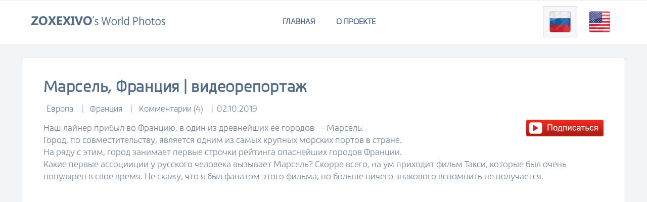

--- FILE ---
content_type: text/html; charset=utf-8
request_url: https://zoxexivo.com/ru/entry/poezdka-v-marseille
body_size: 10928
content:
<!DOCTYPE html>
<html lang="ru">
<head>
    <title>Марсель, Франция | видеорепортаж - Лучшие фоторепортажи со всего мира</title>

    <meta charset="utf-8">
    <meta http-equiv="X-UA-Compatible" content="IE=edge">
    <meta name="viewport" content="width=device-width, initial-scale=1.0, user-scalable=no">


    <meta name="msapplication-TileColor" content="#ffffff">
    <meta name="msapplication-TileImage" content="/favicons/ms-icon-144x144.png">
    <meta name="theme-color" content="#ffffff">

    <meta name="description" content="Поездка в один из древнейших городов Франции">
    <meta name="keywords" content="марсель, француские города,европа, франция">
    <meta name="author" content="Artemov Ivan (ZOXEXIVO)">

    <link href="https://cdnjs.cloudflare.com/ajax/libs/twitter-bootstrap/3.3.6/css/bootstrap.css" rel="stylesheet">

    <link rel="apple-touch-icon" sizes="57x57" href="/favicons/apple-icon-57x57.png">
    <link rel="apple-touch-icon" sizes="60x60" href="/favicons/apple-icon-60x60.png">
    <link rel="apple-touch-icon" sizes="72x72" href="/favicons/apple-icon-72x72.png">
    <link rel="apple-touch-icon" sizes="76x76" href="/favicons/apple-icon-76x76.png">
    <link rel="apple-touch-icon" sizes="114x114" href="/favicons/apple-icon-114x114.png">
    <link rel="apple-touch-icon" sizes="120x120" href="/favicons/apple-icon-120x120.png">
    <link rel="apple-touch-icon" sizes="144x144" href="/favicons/apple-icon-144x144.png">
    <link rel="apple-touch-icon" sizes="152x152" href="/favicons/apple-icon-152x152.png">
    <link rel="apple-touch-icon" sizes="180x180" href="/favicons/apple-icon-180x180.png">
    <link rel="icon" type="image/png" sizes="192x192" href="/favicons/android-icon-192x192.png">
    <link rel="icon" type="image/png" sizes="32x32" href="/favicons/favicon-32x32.png">
    <link rel="icon" type="image/png" sizes="96x96" href="/favicons/favicon-96x96.png">
    <link rel="icon" type="image/png" sizes="16x16" href="/favicons/favicon-16x16.png">
    <link rel="manifest" href="/favicons/manifest.json">
    <link href="/css/site.min.css?v=Ui1mMdjCWmX15krbsPYpU3ll0dJaSdplr52fSwbC_tY" rel="stylesheet">

    <script src="https://cdnjs.cloudflare.com/ajax/libs/jquery/1.11.3/jquery.min.js"></script>
    <script src="https://cdnjs.cloudflare.com/ajax/libs/twitter-bootstrap/3.3.6/js/bootstrap.min.js"></script>

    <style>
        @font-face {
            font-family: 'Metronic';
            src: url("/fonts/metronic_pro_light.otf");
            font-weight: 300;
        }
    </style>

    <!--[if lt IE 9]>
        <script src="https://cdnjs.cloudflare.com/ajax/libs/html5shiv/3.7.3/html5shiv.min.js"></script>
        <script src="https://cdnjs.cloudflare.com/ajax/libs/respond.js/1.4.2/respond.min.js"></script>
    <![endif]-->

    <script src="/js/site.min.js?v=ymg-LUclr19ajGVQdoQcGkZ4WRAXb_s8HyOpr1FhBSk"></script>
   <!-- Global site tag (gtag.js) - Google Analytics -->
   <script async src="https://www.googletagmanager.com/gtag/js?id=UA-99112650-1"></script>
  <!-- Global site tag (gtag.js) - Google Analytics -->
  <script async src="https://www.googletagmanager.com/gtag/js?id=UA-43376852-1"></script>
  <script>
    window.dataLayer = window.dataLayer || [];
    function gtag(){dataLayer.push(arguments);}
    gtag('js', new Date());
  
    gtag('config', 'UA-43376852-1');
  </script>


</head>
<body>
<header>
    <div class="navbar">
        <div class="navbar-header">
            <div class="container">
                <a class="navbar-brand" href="/ru/">
                    <img src="/images/logo.png" class="logo" alt="">
                </a>
                <a class="btn responsive-menu pull-right" data-toggle="collapse" data-target=".navbar-collapse">
                    <i class="icon-menu-1"></i>
                </a>
            </div>
        </div>
        <div class="yamm">
            <div class="navbar-collapse collapse">
                <div class="container">
                    <a class="navbar-brand" href="/ru/">
                        <img src="/images/logo.png" class="logo" alt="">
                    </a>
                    <ul class="nav navbar-nav">
                        <li class="dropdown">
                            <a href="/ru/" class="dropdown-toggle js-activated">&#x413;&#x43B;&#x430;&#x432;&#x43D;&#x430;&#x44F;</a>
                        </li>
                        <li class="dropdown">
                            <a href="/ru/about" class="dropdown-toggle js-activated">&#x41E; &#x43F;&#x440;&#x43E;&#x435;&#x43A;&#x442;&#x435;</a>
                        </li>
                    </ul>
                    <ul class="nav navbar-nav pull-right language-list">
                            <li class=active>
                                <a href="/ru/" class="dropdown-toggle">
                                    <img src="/images/flags/ru.png" style="width: 48px; height: 48px;"/>
                                </a>
                            </li>
                            <li >
                                <a href="/en/" class="dropdown-toggle">
                                    <img src="/images/flags/en.png" style="width: 48px; height: 48px;"/>
                                </a>
                            </li>
                    </ul>
                </div>
            </div>
        </div>
    </div>
</header>
<main class="light-bg">
    
<section id="blog-post">
    <div class="container inner-bottom classic-blog no-sidebar">
        
<style>
    .lazy-hidden { background: url(/images/preloaders/imagePreloader.gif) 50% 50% no-repeat #eee; }
</style>

<script>
    var postId = '5eb717dcd7320700011fe9ff';
    var language = 'ru';
    var randomText = '&#x421;&#x43B;&#x443;&#x447;&#x430;&#x439;&#x43D;&#x44B;&#x435; &#x437;&#x430;&#x43F;&#x438;&#x441;&#x438;';
    var postNearText = '&#x412;&#x430;&#x43C; &#x43C;&#x43E;&#x436;&#x435;&#x442; &#x431;&#x44B;&#x442;&#x44C; &#x438;&#x43D;&#x442;&#x435;&#x440;&#x435;&#x441;&#x43D;&#x43E;';

    $(function() {
        $("img[data-src]").lazyLoadXT();
    });
</script>

<br/>
<div class="row">
<div class="col-md-12 center-block" style="padding-left: 5px; padding-right: 5px;">
<div class="post format-gallery">
    <div class="post-content">
        <h1 class="post-title">&#x41C;&#x430;&#x440;&#x441;&#x435;&#x43B;&#x44C;, &#x424;&#x440;&#x430;&#x43D;&#x446;&#x438;&#x44F; | &#x432;&#x438;&#x434;&#x435;&#x43E;&#x440;&#x435;&#x43F;&#x43E;&#x440;&#x442;&#x430;&#x436;</h1>
        <ul class="meta">
                <li>
                    <a href="/ru/tag/&#x415;&#x432;&#x440;&#x43E;&#x43F;&#x430;">&#x415;&#x432;&#x440;&#x43E;&#x43F;&#x430;</a>
                </li>
                <li>
                    <a href="/ru/tag/&#x424;&#x440;&#x430;&#x43D;&#x446;&#x438;&#x44F;"> &#x424;&#x440;&#x430;&#x43D;&#x446;&#x438;&#x44F;</a>
                </li>
            <li>
                <a href="#comments">&#x41A;&#x43E;&#x43C;&#x43C;&#x435;&#x43D;&#x442;&#x430;&#x440;&#x438;&#x438; (4)</a>
            </li>
            <li>
                02.10.2019
            </li>
        </ul>
        <div style="clear:both">
        </div>
        <a href="https://youtube.com/c/zoxexivo?sub_confirmation=1" rel="nofollow" style="margin-bottom: 15px;float: right">
            <img src="/images/youtube_ru.png" style="width: 9em;margin-top: 10px;"/>
        </a>

        <div id="post-textcontent" style="margin-top: 15px;">
            <div>Наш лайнер прибыл во Францию, в один из древнейших ее городов&nbsp; &nbsp;- Марсель.<br></div><div>Город, по совместительству, является одним из самых крупных морских портов в стране.</div><div>На ряду с этим, город занимает первые строчки рейтинга опаснейших городов Франции.</div><div>Какие первые ассоцииции у русского человека вызывает Марсель? Скорре всего, на ум приходит фильм Такси, которые был очень популярен в свое время. Не скажу, что я был фанатом этого фильма, но больше ничего знакового вспомнить не получается.</div><div><br></div><div><iframe class="youtube-video-xs visible-xs" src="https://www.youtube.com/embed/4xq4ISisfqw" frameborder="0" allow="accelerometer; autoplay; encrypted-media; gyroscope; picture-in-picture" allowfullscreen></iframe><iframe class="youtube-video-sm visible-sm" src="https://www.youtube.com/embed/4xq4ISisfqw" frameborder="0" allow="accelerometer; autoplay; encrypted-media; gyroscope; picture-in-picture" allowfullscreen></iframe><iframe class="youtube-video-md visible-md" src="https://www.youtube.com/embed/4xq4ISisfqw" frameborder="0" allow="accelerometer; autoplay; encrypted-media; gyroscope; picture-in-picture" allowfullscreen></iframe><iframe class="youtube-video-lg visible-lg" src="https://www.youtube.com/embed/4xq4ISisfqw" frameborder="0" allow="accelerometer; autoplay; encrypted-media; gyroscope; picture-in-picture" allowfullscreen></iframe><br></div><div><br></div><div>В хорошую погоду, в Европе сложно найти город, который не будет радовать глаз, но Марсель сам по себе очень светлый город, который при любой погоде не будет вызывать стойкого желания скорее его покинуть. Например, многие немецкие города такое желание вызывают, даже при ясном солнце.</div><div><br></div><div>Если вы говорите про Марсель, то вы должны представлять себе картину именно из этого места.&nbsp;</div><div>Внутри города есть небольшой залив, вокруг которого есть набережная с десятками ресторанчиков и сувенирных лавок.&nbsp;</div><div>Было желание найти место, где можно съесть устриц, которые здесь должны быть намного дешевле, чем в России, но оказалось, что сейчас не сезон и морепродукты можной найти только на небольшом рынке, который специализируется на морских обитателях. Он расположен в глубине города и мы зайдем туда чуть позже.</div><div><br></div><div>Влади от туристических мест, город становится неотличим от любых других европейских городов. Те же самые трамваи, которые мы сейчас видим не являются чем-то уникальным.&nbsp;</div><div>Похожие трамваи ездят по Москве уже лет 5.</div><div><br></div><div>Все таки, путешествовать по европе нужно на автомобиле. Лучше этого, наверное, ничего не придумали. В той же Франции столько интересных мест, что не хватит и месяца, чтобы объехать их все.</div><div>В случае нашего круиза времени на город оставалось совсем немного. Ну, что вы сможете увидеть в Марселе за 5 часов, 1 из которых вам нужно потратить на на то, чтобы добраться до шатла, который отвезет вас до лайнера. Т.е представьте, вы идете по городу, видите возвыщающиюся над ним гору, на который расположен какой-нибудь собор, но вы не можете добраться до него, а если и сможете, то это и будет вся ваша прогулка по городу.&nbsp;</div><div><br></div><div>Кстати говоря, никаких криминальных элементов в городе замечено не было</div><div><br></div><div>Мы прошли по городу и вышли с другой стороны от набережной, с которой начинали прогулку.&nbsp;</div><div>На самом деле вам не стоит думать, что люди презжают в Марсель погулять по улицам.&nbsp;</div><div>Здесь очень много достопримечательностей, в том числе красивейшие замки, соборы и дворцы, которые обязательно нужно посетить.</div><div><br></div><div>В туристической части картина примерно везде одинаковая.</div><div>А вот и морепродуктовый рынок. Запомните это название и вы всегода сможете найти свежие морепродукты в Марселе, даже когда их нет в ресторанах и кафе.</div><div><br></div><div>На Российском телевидении мы всегда слышим, что европа задыхается от беженцев. С учетом того, что во Франции всегда было много выходжев из Алжира и других ее бывших колоний, то типичных беженцев с Ближнего востока практически не видно на улицах.</div><div><br></div>
        </div>

        <br/>
        <div class="row">
            <div class="col-lg-12" style="text-align: center; margin-top: 25px;">
                <script async src="//pagead2.googlesyndication.com/pagead/js/adsbygoogle.js"></script>
                <!-- Blog Post Page -->
                <ins class="adsbygoogle"
                     style="display: block"
                     data-ad-client="ca-pub-6847844911959521"
                     data-ad-slot="5799690092"
                     data-ad-format="auto">
                </ins>
                <script>
                    (adsbygoogle = window.adsbygoogle || []).push({});
                </script>
            </div>
            <div style="clear:both">
            </div>
            &#x41F;&#x43E;&#x434;&#x43F;&#x438;&#x448;&#x438;&#x442;&#x435;&#x441;&#x44C; &#x43D;&#x430; Youtube &#x43A;&#x430;&#x43D;&#x430;&#x43B; ZOXEXIVO <br/><br/>
            <a href="https://youtube.com/c/zoxexivo?sub_confirmation=1" style="margin-bottom: 15px;">
                <img src="/images/youtube_ru.png" style="width: 9em"/>
            </a>
        </div>
    </div>





</div>

<div id="comments">
    <h2>&#x41A;&#x43E;&#x43C;&#x43C;&#x435;&#x43D;&#x442;&#x430;&#x440;&#x438;&#x438;</h2>
    <div class="alert alert-success" id="comment-success-message" style="display: none">
        &#x41A;&#x43E;&#x43C;&#x43C;&#x435;&#x43D;&#x442;&#x430;&#x440;&#x438;&#x439; &#x443;&#x441;&#x43F;&#x435;&#x448;&#x43D;&#x43E; &#x434;&#x43E;&#x431;&#x430;&#x432;&#x43B;&#x435;&#x43D;
    </div>
    <div class="alert alert-danger" id="comment-error-message" style="display: none">
        &#x41E;&#x448;&#x438;&#x431;&#x43A;&#x430; &#x43F;&#x440;&#x438; &#x434;&#x43E;&#x431;&#x430;&#x432;&#x43B;&#x435;&#x43D;&#x438;&#x438; &#x43A;&#x43E;&#x43C;&#x43C;&#x435;&#x43D;&#x442;&#x430;&#x440;&#x438;&#x44F;. &#x41F;&#x43E;&#x43F;&#x440;&#x43E;&#x431;&#x443;&#x439;&#x442;&#x435; &#x43F;&#x43E;&#x437;&#x436;&#x435;...
    </div>
    <form id="commentform" class="" action="" method="post">
        <div class="row">
            <div class="col-sm-6">
                <input type="text" id="comment_name" class="form-control" placeholder="&#x424;&#x418;&#x41E;">
            </div>
            <div class="col-sm-6">
                <input type="text" id="comment_city" class="form-control" placeholder="&#x413;&#x43E;&#x440;&#x43E;&#x434;">
            </div>
        </div>
        <div class="row">
            <div class="col-sm-12">
                <textarea id="comment_text" class="form-control" placeholder="&#x412;&#x430;&#x448; &#x43A;&#x43E;&#x43C;&#x43C;&#x435;&#x43D;&#x442;&#x430;&#x440;&#x438;&#x439;"></textarea>
            </div>
        </div>
        <button type="button" class="btn btn-default btn-submit pull-right" id="btnSaveComment">&#x421;&#x43E;&#x445;&#x440;&#x430;&#x43D;&#x438;&#x442;&#x44C;</button>
    <input name="__RequestVerificationToken" type="hidden" value="CfDJ8AeZYjoXUbhNp9SA1tTxzVcGtXYCByx8GbIia4gJWrhtJNWbtP5i6Lzdej0-9G_K2YmdLwK9SS_EEhm21Cy8m7WiXvuhmcO4Pxvr4Bk3m6GWimLIdugP2yxZJlVecAD3J0h6o3STfEN7jZlwFxgm2cE" /></form>
    <div style="clear: both">

    </div>
    <ol class="commentlist">
            <li class="comment">
                <div class="commentbody">
                    <div class="author">
                        <h3>
                            <a href="#">&#x414;&#x43C;&#x438;&#x442;&#x440;&#x438;&#x439;</a>
                        </h3> <br/>
                        <div class="meta">
                            <span class="date pull-right">
11.06.2020 21:21                            </span>
                        </div>
                    </div>
                    <div class="message">
                        <p>Мне Марсель очень понравился, действительно классный французский город, где туристу определенно стоит побывать хотя бы раз в жизни. Примечательно, что Марсель у меня вызывает не ассоциации с фильмом "Такси", а с футбольной командой "Олимпик", поскольку я люблю этот вид спорта и активно болею как раз-таки за марсельский "Олимпик". Не раз доводилось бывать на прекрасном стадионе Оранж Велодром, который часто забит битком и на котором царит непередаваемая марсельская футбольная атмосфера. <br />В этом городе уж точно хватает достопримечательностей, но стоит признаться, что я мало на них ходил, поскольку приезжал на футбольный матч, немного бродил по городу, а потом уезжал, а если быть точнее, то прилетал и улетал. В городе хватает красивых мест, причем в абсолютно каждом районе, поэтому туристам точно будет интересно.<br />Не могу с большой уверенностью сказать, что Марсель олицетворяет собою всю Францию, но это настоящий французский город, который трудно спутать с чем-либо другим. А название так вообще шикарное. <br />В общем, отговаривать себя от отдыха в Марселе точно не стоит, город классный, несомненно тут можно здорово провести время, причем не только на футбольном стадионе.</p>
                    </div>
                </div>
            </li>
            <li class="comment">
                <div class="commentbody">
                    <div class="author">
                        <h3>
                            <a href="#">&#x410;&#x440;&#x442;&#x443;&#x440;</a>
                        </h3> &#x41C;&#x43E;&#x441;&#x43A;&#x432;&#x430;<br/>
                        <div class="meta">
                            <span class="date pull-right">
05.06.2020 05:24                            </span>
                        </div>
                    </div>
                    <div class="message">
                        <p>Не буду повторяться о фильме "Такси", который так понравился моим соотечественникам. Действительно, город Марсель привлекателен для туристов. Туда я ездил в деловую командировку, но успел пройтись по его улочкам. Если вы переживаете, что в Марселе к вам начнут приставать уличные торговцы, то забудьте про них. В этом городе, в отличие от других регионов Европы, все культурно и цивилизованно. Несмотря на смену сезона, мне удалось побывать на набережной. Устриц, правда, там отведать не получилось, зато подавали неплохое вино. Что касается того собора, о котором автор упомянул, то я был в нем. Согласен, что потратил пару часов, пока туда добирался. Зато какая красота предстала перед глазами, такое редко где встретишь. Гид оказался мудрым человеком, он помог сэкономить на экскурсиях. Причем, он был выходцем из Востока, так что ничего плохого в том, что Францию населяют выходцы из Алжира, я не вижу. Думаю, что если получится в этом году взять отпуск, то снова поеду в Марсель. Кто не знает, куда отправиться летом, смело покупайте билеты во Францию. Пожалуй, что это одно из красивейших мест на земле, где и местность располагает и жители относятся к туристам с доверительным почтением. </p>
                    </div>
                </div>
            </li>
            <li class="comment">
                <div class="commentbody">
                    <div class="author">
                        <h3>
                            <a href="#">&#x41C;&#x43E;&#x440;&#x43E;&#x437;&#x43E;&#x432;&#x430; &#x41C;&#x430;&#x448;&#x430; &#x421;&#x435;&#x440;&#x433;&#x435;&#x435;&#x432;&#x43D;&#x430; </a>
                        </h3> &#x41C;&#x43E;&#x441;&#x43A;&#x432;&#x430; <br/>
                        <div class="meta">
                            <span class="date pull-right">
05.06.2020 05:00                            </span>
                        </div>
                    </div>
                    <div class="message">
                        <p>Да Марсель конечно просто замечательный город и у меня тоже ассоциации с ним по фильму такси, это один из моих любимых фильмов и я после него как раз и захотела побывать в этом прекраснои городе и вот в том году это мечта наконец то осуществилась, хорошо что я успела побывать в нем до этого вируса и закрытия границ. Я наслышана была о криминале этого города, но ничего такого я не встретила за это время, наоборот это очень светлый город с позитивными и добрыми людьми. Морепродукты конечно в городе невероятно вкусные, какие я только не перепробовала и цены правда ниже чем в России. Вообщем я полностью осталась довольна от этой поездки, как только вся это ситуация с вирусом пройдёт я обязательно вернусь ещё в Марсель, а так же побываю в других городах Франции! </p>
                    </div>
                </div>
            </li>
            <li class="comment">
                <div class="commentbody">
                    <div class="author">
                        <h3>
                            <a href="#">&#x41C;&#x430;&#x440;&#x438;&#x43D;&#x430;</a>
                        </h3> <br/>
                        <div class="meta">
                            <span class="date pull-right">
05.06.2020 04:50                            </span>
                        </div>
                    </div>
                    <div class="message">
                        <p>Нам Марсель тоже очень понравился и с удовольствием туда еще вернемся</p>
                    </div>
                </div>
            </li>
    </ol>
    <div style="padding-top: 50px;" class="loader">
        <div class="windows8">
            <div class="wBall" id="wBall_1">
                <div class="wInnerBall"></div>
            </div>
            <div class="wBall" id="wBall_2">
                <div class="wInnerBall"></div>
            </div>
            <div class="wBall" id="wBall_3">
                <div class="wInnerBall"></div>
            </div>
            <div class="wBall" id="wBall_4">
                <div class="wInnerBall"></div>
            </div>
            <div class="wBall" id="wBall_5">
                <div class="wInnerBall"></div>
            </div>
        </div>
    </div>
    <br/>
    <div class="pager" style="text-align: center">
    </div>


    <div id="comments">
        <h2>&#x41F;&#x43E;&#x441;&#x43B;&#x435;&#x434;&#x43D;&#x438;&#x435; &#x43F;&#x443;&#x431;&#x43B;&#x438;&#x43A;&#x430;&#x446;&#x438;&#x438;</h2>
        <div class="row">
                <div class="pitem col-lg-4 col-md-6 col-sm-6 col-xs-12" style="margin-bottom: 10px;">
                    <figure>
                        <div class="icon-overlay icn-link">
                            <a href="/ru/entry/poezdka-v-uglich">
                                <span class="icn-more"></span>
                                <img src="//storage.zoxexivo.com/zoxexivo/uglich/uglich_head.jpg" alt="&#x423;&#x433;&#x43B;&#x438;&#x447;, &#x417;&#x43E;&#x43B;&#x43E;&#x442;&#x43E;&#x435; &#x43A;&#x43E;&#x43B;&#x44C;&#x446;&#x43E; | &#x432;&#x438;&#x434;&#x435;&#x43E;&#x440;&#x435;&#x43F;&#x43E;&#x440;&#x442;&#x430;&#x436;" class="responsive-image">
                                <div class="thumb-wrapper" style="bottom: 0.27em;">
                                    <h4 class="text-nowrap">
                                        <a href="/ru/entry/poezdka-v-uglich?utm-source=new" class="text-nowrap" style="font-size: 1.0em;">
                                            Углич, Золотое кольцо 
                                        </a>
                                    </h4>
                                    <div class="thumb-wrapper-short">
                                        <span style="font-size: .6em;">Поездка в самый красивый город Золотого кольца России</span>
                                    </div>
                                </div>
                            </a>
                        </div>
                    </figure>
                </div>
                <div class="pitem col-lg-4 col-md-6 col-sm-6 col-xs-12" style="margin-bottom: 10px;">
                    <figure>
                        <div class="icon-overlay icn-link">
                            <a href="/ru/entry/poezdka-v-borovsk">
                                <span class="icn-more"></span>
                                <img src="//storage.zoxexivo.com/zoxexivo/borovsk/borovsk-head.jpg" alt="&#x411;&#x43E;&#x440;&#x43E;&#x432;&#x441;&#x43A;, &#x41A;&#x430;&#x43B;&#x443;&#x436;&#x441;&#x43A;&#x430;&#x44F; &#x43E;&#x431;&#x43B;&#x430;&#x441;&#x442;&#x44C; | &#x432;&#x438;&#x434;&#x435;&#x43E;&#x440;&#x435;&#x43F;&#x43E;&#x440;&#x442;&#x430;&#x436;" class="responsive-image">
                                <div class="thumb-wrapper" style="bottom: 0.27em;">
                                    <h4 class="text-nowrap">
                                        <a href="/ru/entry/poezdka-v-borovsk?utm-source=new" class="text-nowrap" style="font-size: 1.0em;">
                                            Боровск, Калужская область 
                                        </a>
                                    </h4>
                                    <div class="thumb-wrapper-short">
                                        <span style="font-size: .6em;">В этот раз мы доехали до старого русского города - Боровска</span>
                                    </div>
                                </div>
                            </a>
                        </div>
                    </figure>
                </div>
                <div class="pitem col-lg-4 col-md-6 col-sm-6 col-xs-12" style="margin-bottom: 10px;">
                    <figure>
                        <div class="icon-overlay icn-link">
                            <a href="/ru/entry/poezdka-v-gelendzhik">
                                <span class="icn-more"></span>
                                <img src="//storage.zoxexivo.com/zoxexivo/gelendzhik/gelendzhik-head.jpg" alt="&#x413;&#x435;&#x43B;&#x435;&#x43D;&#x434;&#x436;&#x438;&#x43A;, &#x41A;&#x440;&#x430;&#x441;&#x43D;&#x43E;&#x434;&#x430;&#x440;&#x441;&#x43A;&#x438;&#x439; &#x43A;&#x440;&#x430;&#x439; | &#x432;&#x438;&#x434;&#x435;&#x43E;&#x440;&#x435;&#x43F;&#x43E;&#x440;&#x442;&#x430;&#x436;" class="responsive-image">
                                <div class="thumb-wrapper" style="bottom: 0.27em;">
                                    <h4 class="text-nowrap">
                                        <a href="/ru/entry/poezdka-v-gelendzhik?utm-source=new" class="text-nowrap" style="font-size: 1.0em;">
                                            Геленджик, Краснодарский край 
                                        </a>
                                    </h4>
                                    <div class="thumb-wrapper-short">
                                        <span style="font-size: .6em;">Поездка в самый известный город-курорт России</span>
                                    </div>
                                </div>
                            </a>
                        </div>
                    </figure>
                </div>
        </div>
    </div>

    <div style="clear: both"></div>
    <br/>

    <div class="row">
        <div class="col-lg-12" style="text-align: center; margin-top: 25px;">
            <script async src="//pagead2.googlesyndication.com/pagead/js/adsbygoogle.js"></script>
            <!-- Blog Post View Bottom -->
            <ins class="adsbygoogle"
                 style="display: block"
                 data-ad-client="ca-pub-6847844911959521"
                 data-ad-slot="1949743291"
                 data-ad-format="auto">
            </ins>
            <script>
                (adsbygoogle = window.adsbygoogle || []).push({});
            </script>
        </div>
    </div>
    <br/>
</div>
</div>
</div>

<script src="/js/dist/post.min.js"></script>
<script src="/js/dist/comment.min.js"></script>
    </div>
</section>
</main>
<footer class="dark-bg">
    <div class="footer-bottom">
        <div class="container inner">
            <p class="pull-left">© 2026 ZOXEXIVO. All rights reserved.</p>
            <ul class="footer-menu pull-right">
                <li>
                    <a href="/">&#x413;&#x43B;&#x430;&#x432;&#x43D;&#x430;&#x44F;</a>
                </li>
                <li>
                    <a href="/ru/about">&#x41E; &#x43F;&#x440;&#x43E;&#x435;&#x43A;&#x442;&#x435;</a>
                </li>
            </ul>
        </div>
    </div>
</footer>
<!-- Yandex.Metrika counter -->
<script type="text/javascript">
        (function (d, w, c) {
            (w[c] = w[c] || []).push(function () {
                try {
                    w.yaCounter22121647 = new Ya.Metrika({
                        id: 22121647,
                        webvisor: true,
                        clickmap: true,
                        trackLinks: true,
                        accurateTrackBounce: true
                    });
                } catch (e) { }
            });

            var n = d.getElementsByTagName("script")[0],
                s = d.createElement("script"),
                f = function () { n.parentNode.insertBefore(s, n); };
            s.type = "text/javascript";
            s.async = true;
            s.src = (d.location.protocol == "https:" ? "https:" : "http:") + "//mc.yandex.ru/metrika/watch.js";

            if (w.opera == "[object Opera]") {
                d.addEventListener("DOMContentLoaded", f, false);
            } else { f(); }
        })(document, window, "yandex_metrika_callbacks");
    </script>
<noscript>
    <div>
        <img src="//mc.yandex.ru/watch/22121647" style="position:absolute; left:-9999px;" alt=""/>
    </div>
</noscript>
<script type="text/javascript" src="//s7.addthis.com/js/300/addthis_widget.js#pubid=ra-5ae781c706c869fe"></script>
</body>
</html>

--- FILE ---
content_type: text/html; charset=utf-8
request_url: https://www.google.com/recaptcha/api2/aframe
body_size: 268
content:
<!DOCTYPE HTML><html><head><meta http-equiv="content-type" content="text/html; charset=UTF-8"></head><body><script nonce="kHp7eQ8E_0zxhHbJrAMUfQ">/** Anti-fraud and anti-abuse applications only. See google.com/recaptcha */ try{var clients={'sodar':'https://pagead2.googlesyndication.com/pagead/sodar?'};window.addEventListener("message",function(a){try{if(a.source===window.parent){var b=JSON.parse(a.data);var c=clients[b['id']];if(c){var d=document.createElement('img');d.src=c+b['params']+'&rc='+(localStorage.getItem("rc::a")?sessionStorage.getItem("rc::b"):"");window.document.body.appendChild(d);sessionStorage.setItem("rc::e",parseInt(sessionStorage.getItem("rc::e")||0)+1);localStorage.setItem("rc::h",'1769305645991');}}}catch(b){}});window.parent.postMessage("_grecaptcha_ready", "*");}catch(b){}</script></body></html>

--- FILE ---
content_type: text/css
request_url: https://zoxexivo.com/css/site.min.css?v=Ui1mMdjCWmX15krbsPYpU3ll0dJaSdplr52fSwbC_tY
body_size: 152695
content:
/*! Version: 2.0.73 (12-Oct-2012) */.mc-hide-scrolls{overflow:hidden}body .mc-cycle{height:100%;left:0;overflow:hidden;position:fixed;top:0;width:100%;z-index:-1}div.mc-image{-webkit-transition:opacity 1s ease-in-out;-moz-transition:opacity 1s ease-in-out;-o-transition:opacity 1s ease-in-out;transition:opacity 1s ease-in-out;-webkit-background-size:cover;-moz-background-size:cover;-o-background-size:cover;background-size:cover;background-position:center center;background-repeat:no-repeat;height:100%;overflow:hidden;width:100%}.mc-old-browser .mc-image{overflow:hidden}
*,
*:before,
*:after {
    -webkit-box-sizing: border-box;
    -moz-box-sizing: border-box;
    box-sizing: border-box;
}

:focus {
    outline: 0 !important;
}

figure {
    margin: 0;
    padding: 0;
}

    figure img {
        width: 100%;
        height: auto;
    }

    figure :not(.icon-overlay) a:hover,
    figure:not(.icon-overlay) > a:hover {
        opacity: .7;
    }

img[src*=".svg"] {
    height: 100%;
}

iframe {
    border: none;
}

* > p:last-child {
    padding-bottom: 0 !important;
    margin-bottom: 0 !important;
}

::selection {
    background: #AAF2E4; /* Safari */
    color: #506A85;
}

::-moz-selection {
    background: #AAF2E4; /* Firefox */
    color: #506A85;
}

body {
    font-family: 'Metronic', sans-serif;
    background-color: #283645;
    color: #73879C;
    font-size: 17px;
    -webkit-font-smoothing: antialiased;
    -webkit-text-size-adjust: 100%;
    /*-moz-osx-font-smoothing: grayscale;*/
    text-rendering: optimizeLegibility;
    overflow-x: hidden !important;
}

.skrollr body {
    height: auto !important;
}

.navbar,
main {
    background-color: #FFF;
}

.container {
    padding-right: 0;
    padding-left: 0;
}

p {
    margin-bottom: 20px;
}

    p a {
        border-bottom: 1px solid #73879C;
    }

        p a:hover {
            border-color: transparent;
        }

a {
    color: inherit;
    -webkit-transition: all 200ms ease-out;
    -moz-transition: all 200ms ease-out;
    -o-transition: all 200ms ease-out;
    transition: all 200ms ease-out;
}

    a:hover,
    a:focus {
        color: #387EAA;
        text-decoration: none;
    }

h1,
h2,
h3,
h4,
h5,
h6 {
    font-family: 'Metronic', sans-serif; font-weight: 800;
    letter-spacing: 0.025em;
    color: #506A85;
    margin-top: 0;
    /*word-wrap: break-word;*/
}

h1 {
    font-size: 44px;
    line-height: 130%;
    margin-bottom: 25px;
}

h2 {
    font-size: 26px;
    line-height: 130%;
    margin-bottom: 20px;
}

h3 {
    font-size: 20px;
    line-height: 150%;
    margin-bottom: 15px;
}

h4 {
    font-size: 16px;
    line-height: 150%;
    margin-bottom: 15px;
}

h5 {
    font-size: 14px;
    line-height: 160%;
    margin-bottom: 13px;
}

h6 {
    font-size: 12px;
    line-height: 160%;
    margin-bottom: 10px;
}

a .logo {
    -webkit-transition: all 200ms ease-out;
    -moz-transition: all 200ms ease-out;
    -o-transition: all 200ms ease-out;
    transition: all 200ms ease-out;
}

a:hover .logo {
    opacity: .6;
}

a.green:hover {
    background: #387EAA !important;
}

a.blue:hover {
    background: #3F8DBF !important;
}

a.red:hover {
    background: #FA6C65 !important;
}

a.orange:hover {
    background: #F27A24 !important;
}

a.purple:hover {
    background: #9B59B6 !important;
}

a.pink:hover {
    background: #D487BE !important;
}

a.navy:hover {
    background: #34495E !important;
}

a.gray:hover {
    background: #95A5A6 !important;
}

ol {
    position: relative;
    padding-left: 22px;
}

ul {
    list-style: none;
    position: relative;
    padding-left: 22px;
}

    ul.arrowed li,
    ul.circled li,
    ol li {
        margin-bottom: 5px;
    }

        ul.arrowed li:before {
            font-size: 75%;
            font-weight: normal;
            color: #387EAA;
            vertical-align: baseline;
            margin-top: 1px;
            margin-left: -20px;
            position: absolute;
        }

        ul.circled li:before {
            font-size: 8px;
            font-weight: normal;
            color: #387EAA;
            padding-top: 1px;
            margin-left: -20px;
            vertical-align: top;
            position: absolute;
        }

    ul.contacts {
        padding-left: 0;
    }

        ul.contacts li {
            margin-bottom: 5px;
        }

footer ul.contacts li {
    margin-bottom: 2px;
}

.social-network {
    position: relative;
    z-index: 0;
    padding-top: 25px;
}

    .social-network .social li {
        display: table-cell;
    }

        .social-network .social li a i {
            width: 55px;
            height: 80px;
            font-size: 20px;
        }

#hero h1 {
    font-size: 78px;
    line-height: 110%;
    font-weight: 900;
    letter-spacing: .05em;
    text-transform: uppercase;
    margin-bottom: 0;
    -webkit-transition: font 200ms ease-out;
    -moz-transition: font 200ms ease-out;
    -o-transition: font 200ms ease-out;
    transition: font 200ms ease-out;
}

#hero #owl-main .caption h1.light-bg,
#hero #owl-main .caption h1.medium-bg,
#hero #owl-main .caption h1.dark-bg,
#hero #owl-main .caption h1.tint-bg {
    font-size: 73px;
}

#hero h4 {
    font-size: 33px;
    line-height: 120%;
}

#hero p {
    font-size: 24px;
    line-height: 150%;
    font-weight: 400;
    letter-spacing: .015em;
    text-transform: none;
    margin-top: 20px;
    margin-bottom: 0;
    -webkit-transition: font 200ms ease-out, margin 200ms ease-out;
    -moz-transition: font 200ms ease-out, margin 200ms ease-out;
    -o-transition: font 200ms ease-out, margin 200ms ease-out;
    transition: font 200ms ease-out, margin 200ms ease-out;
}

#hero .btn {
    margin-top: 60px;
    margin-bottom: 0;
    -webkit-transition: background 200ms ease-out, font 200ms ease-out, padding 200ms ease-out, margin 200ms ease-out;
    -moz-transition: background 200ms ease-out, font 200ms ease-out, padding 200ms ease-out, margin 200ms ease-out;
    -o-transition: background 200ms ease-out, font 200ms ease-out, padding 200ms ease-out, margin 200ms ease-out;
    transition: background 200ms ease-out, font 200ms ease-out, padding 200ms ease-out, margin 200ms ease-out;
}

#hero .btn-large {
    font-size: 18px;
    padding: 18px 70px 20px;
}

header p {
    font-size: 22px;
    line-height: 150%;
}

p + h2,
p + h3 {
    padding-top: 15px;
}

.text-small {
    font-size: 16px;
    line-height: 160%;
}

.text-normal {
    font-size: inherit;
    line-height: inherit;
}

h2 + .text-small {
    margin-top: -5px;
}

header h2 + .text-small {
    margin-top: 0;
}

.post-title {
    margin: 0 0 15px 0;
}

h1.post-title {
    font-size: 22px;
    line-height: 24px;
}

.bordered .post-title {
    margin-bottom: 5px;
}

main header + * {
    margin-top: 35px !important;
}

.inner {
    padding-top: 120px;
    padding-bottom: 120px;
}

.inner-md {
    padding-top: 100px;
    padding-bottom: 100px;
}

.inner-sm {
    padding-top: 80px;
    padding-bottom: 80px;
}

.inner-xs {
    padding-top: 40px;
    padding-bottom: 40px;
}

.inner-top {
    padding-top: 120px;
}

.inner-top-md {
    padding-top: 100px;
}

.inner-top-sm {
    padding-top: 80px;
}

.inner-top-xs {
    padding-top: 40px;
}

.inner-bottom {
    padding-bottom: 120px;
}

.inner-bottom-md {
    padding-bottom: 100px;
}

.inner-bottom-sm {
    padding-bottom: 80px;
}

.inner-bottom-xs {
    padding-bottom: 40px;
}

.inner-left {
    padding-left: 75px;
}

.inner-left-md {
    padding-left: 60px;
}

.inner-left-sm {
    padding-left: 45px;
}

.inner-left-xs {
    padding-left: 30px;
}

.inner-right {
    padding-right: 75px;
}

.inner-right-md {
    padding-right: 60px;
}

.inner-right-sm {
    padding-right: 45px;
}

.inner-right-xs {
    padding-right: 30px;
}

.outer {
    margin-top: 120px;
    margin-bottom: 120px;
}

.outer-md {
    margin-top: 100px;
    margin-bottom: 100px;
}

.outer-sm {
    margin-top: 80px;
    margin-bottom: 80px;
}

.outer-xs {
    margin-top: 40px;
    margin-bottom: 40px;
}

.outer-top {
    margin-top: 120px;
}

.outer-top-md {
    margin-top: 100px;
}

.outer-top-sm {
    margin-top: 80px;
}

.outer-top-xs {
    margin-top: 40px;
}

.outer-bottom {
    margin-bottom: 120px;
}

.outer-bottom-md {
    margin-bottom: 100px;
}

.outer-bottom-sm {
    margin-bottom: 80px;
}

.outer-bottom-xs {
    margin-bottom: 40px;
}

.center-block {
    float: none;
}

.height-xs {
    height: 30vh;
}

.height-sm {
    height: 44vh;
}

.height-md {
    height: 61vh;
}

.height-lg {
    height: 90vh;
}

.dropcap {
    float: left;
    display: inline-block;
    width: 44px;
    height: 44px;
    background: #F2F5F7;
    font-size: 28px;
    font-weight: 700;
    line-height: 44px;
    text-align: center;
    color: #506A85;
    margin: 6px 15px 0 0;
}

.dropcap-lg {
    float: left;
    display: inline-block;
    width: 70px;
    height: 70px;
    background: #F2F5F7;
    font-size: 48px;
    font-weight: 700;
    line-height: 70px;
    text-align: center;
    color: #506A85;
    margin: 6px 15px 0 0;
}

blockquote {
    padding: 0;
    margin: 0;
    border: none;
}

    blockquote p {
        font-size: 22px;
        line-height: 160%;
        font-style: italic;
    }

    blockquote footer,
    blockquote small,
    blockquote .small {
        color: #506A85;
        font-size: 14px;
        line-height: 150%;
        font-weight: 700;
    }

        blockquote footer:before,
        blockquote small:before,
        blockquote .small:before,
        blockquote footer:after,
        blockquote small:after,
        blockquote .small:after {
            content: '';
            display: inline-block;
            width: 20px;
            height: 1px;
            background-color: #506A85;
            margin-bottom: .28em;
        }

        blockquote footer:before,
        blockquote small:before,
        blockquote .small:before {
            margin-right: 10px;
        }

        blockquote footer:after,
        blockquote small:after,
        blockquote .small:after {
            margin-left: 10px;
        }

hr {
    border: 0;
    border-bottom: 1px solid #CED7E0;
    margin: 60px 0;
}

.map iframe {
    display: block;
    max-width: 100%;
}

h1 + figure,
p + figure {
    padding-top: 15px;
}

h2 + figure,
h3 + figure,
h2 + .thumbs,
h3 + .thumbs,
h2 + .thumb,
h3 + .thumb {
    padding-top: 10px;
}

h4 + figure {
    padding-top: 5px;
}

h2 + .owl-carousel,
p + .owl-carousel,
h2 + .panel-group,
p + .panel-group {
    padding-top: 20px;
}

figure figcaption {
    font-size: 14px;
    line-height: 150%;
}

    figure figcaption h4 {
        margin-bottom: 10px;
    }

figure * + figcaption {
    padding-top: 10px;
}

figure + *,
.thumb + figure {
    padding-top: 25px;
}

.classic-blog figure + * {
    padding-top: 35px;
}

figure.post-media + * {
    padding-top: 0;
}

.member .icon-overlay {
    display: inline-block;
}

    .member .icon-overlay span {
        border-radius: 50%;
    }

.member .img-circle {
    max-width: 200px;
    max-height: 200px;
}

.member .member-image {
    position: relative;
}

.member figcaption {
    position: relative;
    padding-top: 35px;
    z-index: 0;
}

    .member figcaption.bordered {
        padding: 20px 15px 15px;
    }

    .member figcaption h2 span,
    .member figcaption h3 span {
        display: block;
        font-weight: 400;
        letter-spacing: 0.015em;
    }

    .member figcaption h3 {
        font-size: 16px;
        line-height: 130%;
        margin-bottom: 10px;
    }

    .member figcaption h2 span {
        font-size: 18px;
        line-height: 140%;
        margin-top: 5px;
    }

    .member figcaption h3 span {
        font-size: 14px;
        line-height: 120%;
        margin-top: 4px;
    }

    .member figcaption blockquote {
        font-size: 16px;
        font-style: italic;
        line-height: 160%;
        margin-bottom: 20px;
    }

        .member figcaption blockquote:before {
            display: inline;
            position: relative;
            content: "\201C";
            font-family: inherit;
            font-size: inherit;
            margin-right: 2px;
        }

        .member figcaption blockquote:after {
            content: "\201D";
            margin-left: 2px;
        }

.member .social {
    display: inline-block;
}

    .member .social li {
        display: table-cell;
    }

        .member .social li a i {
            width: 33px;
            height: 45px;
            font-size: 15px;
        }

.member .text-overlay .info .social li a i {
    color: #FFF;
}

.member .text-overlay .info .social li a:hover .icon-s-facebook {
    color: #3B5998;
    color: #4668B3;
}

.member .text-overlay .info .social li a:hover .icon-s-gplus {
    color: #DD4B39;
    color: #DE5745;
}

.member .text-overlay .info .social li a:hover .icon-s-twitter {
    color: #00ACED;
    color: #2FBBED;
}

.member .text-overlay .info .social li a i:after {
    background: #FFF;
}

.img-bg,
.img-bg-center {
    background-position: center !important;
    background-size: cover;
}

.img-bg-top {
    background-position: top !important;
    background-size: cover;
}

.img-bg-bottom {
    background-position: bottom !important;
    background-size: cover;
}

.img-bg-soft,
.img-bg-softer {
    background-position: center;
    position: relative;
}

    .img-bg-soft:before,
    .img-bg-softer:before {
        content: "";
        position: absolute;
        top: 0;
        left: 0;
        width: 100%;
        height: 100%;
    }

.light-bg.img-bg-soft:before {
    background-color: #F2F5F7;
    opacity: .66;
}

.dark-bg.img-bg-soft:before {
    background-color: #2F4052;
    opacity: .57;
}

.tint-bg.img-bg-soft:before {
    background-color: #387EAA;
    opacity: .84;
}

.light-bg.img-bg-softer:before {
    background-color: #F2F5F7;
    opacity: .95;
}

.dark-bg.img-bg-softer:before {
    background-color: #2F4052;
    opacity: .97;
}

.tint-bg.img-bg-softer:before {
    background-color: #387EAA;
    opacity: .96;
}

.screen-container {
    position: relative;
    width: 100%;
    height: auto !important;
    background: url("../images/art/screen-container.png") no-repeat top / 100%;
    overflow: hidden;
}

    .screen-container:before {
        content: "";
        display: block;
        padding-top: 47%;
    }

    .screen-container .tab-content {
        position: absolute;
        top: 0;
        right: 0;
        bottom: 0;
        left: 0;
        padding: 5% 4.5%;
        padding-bottom: 0;
    }

.sidelines {
    position: relative;
    line-height: 100%;
    border-bottom: 1px solid #CED7E0;
    margin-top: -.35em;
    margin-bottom: 1.5em;
}

    .sidelines span {
        position: relative;
        top: .5em;
        background: #FFF;
        padding: 0 .5em 0 0;
    }

    .sidelines.text-right span,
    .text-right .sidelines span {
        padding: 0 0 0 .5em;
    }

    .sidelines.text-center span,
    .text-center .sidelines span {
        padding: 0 .5em;
    }

.team-headline.sidelines {
    margin-top: -20px;
    margin-bottom: 40px;
}

.light-bg .sidelines {
    border-color: #BCC7D1;
}

    .light-bg .sidelines span {
        background: #F2F5F7;
    }

.dark-bg .sidelines {
    border-color: #73879C;
}

    .dark-bg .sidelines span {
        background: #2F4052;
    }

.video-container {
    position: relative;
    padding-bottom: 56.25%;
    height: 0;
    overflow: hidden;
}

    .video-container iframe,
    .video-container object,
    .video-container embed {
        position: absolute;
        top: 0;
        left: 0;
        width: 100%;
        height: 100%;
    }

iframe + iframe {
    margin-top: 10px;
}

.isotope, .owl-carousel .owl-wrapper-outer {
    z-index: 0;
}

.green-bg {
    background-color: #387EAA !important;
    color: #FFF !important;
    padding: 2px 8px 4px;
    margin-top: -2px;
}

.blue-bg {
    background-color: #3F8DBF !important;
    color: #FFF !important;
    padding: 2px 8px 4px;
    margin-top: -2px;
}

.red-bg {
    background-color: #FA6C65 !important;
    color: #FFF !important;
    padding: 2px 8px 4px;
    margin-top: -2px;
}

.orange-bg {
    background-color: #F27A24 !important;
    color: #FFF !important;
    padding: 2px 8px 4px;
    margin-top: -2px;
}

.purple-bg {
    background-color: #9B59B6 !important;
    color: #FFF !important;
    padding: 2px 8px 4px;
    margin-top: -2px;
}

.pink-bg {
    background-color: #D487BE !important;
    color: #FFF !important;
    padding: 2px 8px 4px;
    margin-top: -2px;
}

.navy-bg {
    background-color: #34495E !important;
    color: #FFF !important;
    padding: 2px 8px 4px;
    margin-top: -2px;
}

.gray-bg {
    background-color: #95A5A6 !important;
    color: #FFF !important;
    padding: 2px 8px 4px;
    margin-top: -2px;
}

.light-bg {
    background-color: #F2F5F7;
}

.dark-bg {
    background-color: #2F4052;
}

    .dark-bg,
    .dark-bg p,
    .dark-bg .item-details li:before {
        color: #A3B1BF;
    }

        .dark-bg h1,
        .dark-bg h2,
        .dark-bg h3,
        .dark-bg h4 {
            color: #FFF;
        }

        .dark-bg .widget h1,
        .dark-bg .widget h2,
        .dark-bg .widget h3,
        .dark-bg .widget h4 {
            color: #FFF;
        }

.tint-bg {
    background-color: #387EAA;
    color: #FFF;
    padding: 2px 8px;
    margin-top: -2px;
}

    .tint-bg,
    .tint-bg h1,
    .tint-bg h2,
    .tint-bg h3,
    .tint-bg h4,
    .tint-bg p,
    .tint-bg .item-details li:before,
    .tint-bg .icon i.icn {
        color: #FFF;
    }

        .tint-bg a:hover {
            color: #506A85;
        }

.light-color,
.light-color .dark-bg {
    color: #FFF !important;
}

.medium-color {
    color: #A3B1BF !important;
}

.dark-color {
    color: #506A85 !important;
}

.tint-color {
    color: #387EAA !important;
}

.green {
    color: #387EAA !important;
}

.blue {
    color: #3F8DBF !important;
}

.red {
    color: #FA6C65 !important;
}

.pink {
    color: #D487BE !important;
}

.purple {
    color: #9B59B6 !important;
}

.orange {
    color: #F27A24 !important;
}

.navy {
    color: #34495E !important;
}

.gray {
    color: #95A5A6 !important;
}

.icon {
    display: inline-block;
    margin-bottom: 20px;
    -webkit-transition: all 200ms ease-out;
    -moz-transition: all 200ms ease-out;
    -o-transition: all 200ms ease-out;
    transition: all 200ms ease-out;
}

    .icon.circle {
        padding: 30px;
        border: 1px solid #387EAA;
        border-radius: 50%;
    }

        .icon.circle.xs {
            padding: 15px;
        }

        .icon.circle.sm {
            padding: 20px;
        }

        .icon.circle.lg {
            padding: 35px;
        }

    .icon i.icn {
        display: block;
        color: #387EAA;
        font-size: 65px;
        line-height: 100%;
        -webkit-transition: all 200ms ease-out;
        -moz-transition: all 200ms ease-out;
        -o-transition: all 200ms ease-out;
        transition: all 200ms ease-out;
    }

        .icon i.icn.xs {
            font-size: 20px;
        }

        .icon i.icn.sm {
            font-size: 35px;
        }

        .icon i.icn.lg {
            font-size: 85px;
        }

i.contact {
    margin-right: 5px;
    width: auto;
    height: auto;
    line-height: 18px;
}

.tagcloud {
    line-height: 25px;
}

footer {
    font-size: 14px;
    line-height: 22px;
}

    footer.dark-bg {
        color: #A3B1BF;
    }

    footer .inner {
        padding-top: 45px;
        padding-bottom: 35px;
    }

    footer .container > .row {
        margin-left: -25px;
        margin-right: -25px;
    }

    footer .row .inner {
        padding: 25px;
    }

    footer .logo {
        height: auto;
        max-height: 100%;
    }

    footer h4 {
        text-transform: uppercase;
        margin-bottom: 20px;
    }

    footer p {
        margin-bottom: 15px;
    }

.footer-menu {
    padding: 0;
    margin: 0;
    list-style: none;
}

    .footer-menu li {
        display: inline;
        padding-left: 10px;
    }

        .footer-menu li:before {
            display: inline-block;
            content: "·";
            padding-right: 12px;
        }

        .footer-menu li:first-child:before {
            display: none;
        }

.footer-bottom {
    background: #283645;
    color: #707E8C;
}

    .footer-bottom .container.inner {
        padding-top: 30px;
        padding-bottom: 30px;
    }

    .footer-bottom p,
    .footer-bottom a {
        color: #707E8C;
    }

    .footer-bottom p {
        padding: 0;
        margin: 0;
    }

.meta,
.more {
    font-size: 14px;
    font-weight: 400;
    line-height: 160%;
    cursor: default;
}

    .meta span:before {
        display: inline-block;
        content: "|";
        padding: 0 10px 0 7px;
    }

    .meta span:first-child:before {
        display: none;
        padding: 0;
    }

    .meta a {
        display: inline !important;
    }

        .meta a:hover,
        .more:hover {
            color: #387EAA;
        }

    .meta.tags a:before {
        content: "#";
        display: inline-block;
    }

.bordered .info {
    text-align: center;
}

    .bordered .info h3,
    .bordered .info h4 {
        margin-bottom: 5px;
    }

        .bordered .info h3 a,
        .bordered .info h4 a {
            color: #506A85;
        }

            .bordered .info h3 a:hover,
            .bordered .info h4 a:hover {
                color: #387EAA;
            }

    .bordered .info p {
        font-size: 14px;
        line-height: 22px;
        margin-bottom: 0;
    }

.bordered {
    border: 1px solid #E6E9ED;
    border-bottom-width: 2px;
    border-radius: 3px;
    padding: 25px;
    background: #F5F7FA;
}

.light-bg .bordered {
    background: #FFF;
}

.dark-bg .bordered .info h3,
.dark-bg .bordered .info h4,
.tint-bg .bordered .info h3,
.tint-bg .bordered .info h4 {
    color: #506A85;
}

.dark-bg .bordered .info p,
.tint-bg .bordered .info p {
    color: #73879C;
}

.no-top-border {
    border-top: none;
    border-top-left-radius: 0;
    border-top-right-radius: 0;
}

.border {
    border: 1px solid #CED7E0;
}

.border-top-lg,
.border-top-md,
.border-top-sm,
.border-top-xs,
.border-top {
    border-top: 1px solid #CED7E0;
}

.border-right-lg,
.border-right-md,
.border-right-sm,
.border-right-xs,
.border-right {
    border-right: 1px solid #CED7E0;
}

.border-bottom-lg,
.border-bottom-md,
.border-bottom-sm,
.border-bottom-xs,
.border-bottom {
    border-bottom: 1px solid #CED7E0;
}

.border-left-lg,
.border-left-md,
.border-left-sm,
.border-left-xs,
.border-left {
    border-left: 1px solid #CED7E0;
}

.border-lg,
.border-top-lg,
.border-right-lg,
.border-bottom-lg,
.border-left-lg {
    border-width: 20px;
}

.border-md,
.border-top-md,
.border-right-md,
.border-bottom-md,
.border-left-md {
    border-width: 10px;
}

.border-sm,
.border-top-sm,
.border-right-sm,
.border-bottom-sm,
.border-left-sm {
    border-width: 5px;
}

.border-xs,
.border-top-xs,
.border-right-xs,
.border-bottom-xs,
.border-left-xs {
    border-width: 3px;
}

.light-bg .border,
.light-bg .border-lg,
.light-bg .border-md,
.light-bg .border-sm,
.light-bg .border-xs,
.light-bg .border-top-lg,
.light-bg .border-top-md,
.light-bg .border-top-sm,
.light-bg .border-top-xs,
.light-bg .border-top,
.light-bg .border-right-lg,
.light-bg .border-right-md,
.light-bg .border-right-sm,
.light-bg .border-right-xs,
.light-bg .border-right,
.light-bg .border-bottom-lg,
.light-bg .border-bottom-md,
.light-bg .border-bottom-sm,
.light-bg .border-bottom-xs,
.light-bg .border-bottom,
.light-bg .border-left-lg,
.light-bg .border-left-md,
.light-bg .border-left-sm,
.light-bg .border-left-xs,
.light-bg .border-left {
    border-color: #BCC7D1;
}

.dark-bg .border,
.dark-bg .border-lg,
.dark-bg .border-md,
.dark-bg .border-sm,
.dark-bg .border-xs,
.dark-bg .border-top-lg,
.dark-bg .border-top-md,
.dark-bg .border-top-sm,
.dark-bg .border-top-xs,
.dark-bg .border-top,
.dark-bg .border-right-lg,
.dark-bg .border-right-md,
.dark-bg .border-right-sm,
.dark-bg .border-right-xs,
.dark-bg .border-right,
.dark-bg .border-bottom-lg,
.dark-bg .border-bottom-md,
.dark-bg .border-bottom-sm,
.dark-bg .border-bottom-xs,
.dark-bg .border-bottom,
.dark-bg .border-left-lg,
.dark-bg .border-left-md,
.dark-bg .border-left-sm,
.dark-bg .border-left-xs,
.dark-bg .border-left {
    border-color: #73879C;
}

.tint-bg .border,
.tint-bg .border-lg,
.tint-bg .border-md,
.tint-bg .border-sm,
.tint-bg .border-xs,
.tint-bg .border-top-lg,
.tint-bg .border-top-md,
.tint-bg .border-top-sm,
.tint-bg .border-top-xs,
.tint-bg .border-top,
.tint-bg .border-right-lg,
.tint-bg .border-right-md,
.tint-bg .border-right-sm,
.tint-bg .border-right-xs,
.tint-bg .border-right,
.tint-bg .border-bottom-lg,
.tint-bg .border-bottom-md,
.tint-bg .border-bottom-sm,
.tint-bg .border-bottom-xs,
.tint-bg .border-bottom,
.tint-bg .border-left-lg,
.tint-bg .border-left-md,
.tint-bg .border-left-sm,
.tint-bg .border-left-xs,
.tint-bg .border-left {
    border-color: #FFF;
}

.last-bottom {
    padding-bottom: 0 !important;
    margin-bottom: 0 !important;
}

.last-right {
    padding-right: 0 !important;
    margin-right: 0 !important;
}

.reset-margin {
    margin: 0;
}

.reset-margin-left {
    margin-left: 0;
}

.reset-margin-right {
    margin-right: 0;
}

.reset-padding {
    padding: 0;
}

.reset-padding-left {
    padding-left: 0;
}

.reset-padding-right {
    padding-right: 0;
}

.single-block {
    padding: 0;
    border: 0;
    margin: 0;
}

h1 + .single-line,
h2 + .single-line,
h3 + .single-line,
h4 + .single-line {
    margin-top: -.5em;
}

.img-intext {
    margin-bottom: 20px;
}

aside {
    font-size: 16px;
    line-height: 160%;
}

    aside p {
        margin-bottom: 15px;
    }

    aside .txt-btn {
        font-size: 100%;
    }

    aside .thumb figure {
        margin: 0;
    }

.thumbs.no-gap {
    margin-left: 0;
    margin-right: 0;
}

    .thumbs.no-gap .thumb {
        padding: 0;
    }

.thumbs.gap-xs {
    margin-left: -5px;
    margin-right: 0;
}

    .thumbs.gap-xs .thumb {
        padding: 0 0 5px 5px;
    }

.thumbs.gap-sm {
    margin-left: -10px;
    margin-right: 0;
}

    .thumbs.gap-sm .thumb {
        padding: 0 0 10px 10px;
    }

.thumbs.gap-md {
    margin-left: -20px;
    margin-right: 0;
}

    .thumbs.gap-md .thumb {
        padding: 0 0 20px 20px;
    }

.thumbs.gap-lg {
    margin-left: -30px;
    margin-right: 0;
}

    .thumbs.gap-lg .thumb {
        padding: 0 0 30px 30px;
    }


/*===================================================================================*/
/*	HEADER
/*===================================================================================*/

.navbar .container {
    display: table;
    padding: 0;
}

.navbar {
    margin: 0;
    border-radius: 0;
    border: none;
    position: relative;
    z-index: 8000;
    min-height: inherit;
}

    .navbar ul {
        list-style: none;
    }

.navbar-brand {
    float: none;
    display: table-cell;
    vertical-align: middle;
    padding: 0;
    max-width: 300px;
}

    .navbar-brand img {
        max-height: 35px;
    }

.navbar-header .navbar-brand {
    display: none;
}

.navbar-header {
    float: none !important;
    position: relative;
    background: #F5F7FA;
    border-bottom: 1px solid #E6E9ED;
    z-index: 0;
}

    .navbar-header li,
    .navbar-header a {
        display: table-cell;
        vertical-align: middle;
        height: 40px;
    }

.navbar-collapse {
    position: relative;
    background-color: #FFF;
    width: 100%;
    padding-top: 5px;
    padding-bottom: 5px;
    border-bottom: 1px solid #E6E9ED;
}

    .navbar-collapse.collapse.stuck {
        position: fixed;
        top: 0;
        padding-top: 0;
        padding-bottom: 0;
        -webkit-box-shadow: 0 10px 10px rgba(0,0,0,0.1);
        -moz-box-shadow: 0 10px 10px rgba(0,0,0,0.1);
        box-shadow: 0 10px 10px rgba(0,0,0,0.1);
    }

        .navbar-collapse.collapse.stuck .navbar-brand img {
            max-height: 20px;
        }

.navbar-nav {
    float: none;
    display: table-cell;
    vertical-align: middle;
    padding-left: 30px;
    margin: 0;
}

    .navbar-nav > li > a {
        font-size: 15px;
        line-height: 20px;
        font-weight: 700;
        text-transform: uppercase;
        color: #506A85;
        padding: 15px 20px;
        border: 1px solid rgba(255,255,255,0);
        border-radius: 3px;
        bottom: -1px;
        z-index: 1;
    }

    .navbar-nav > li.dropdown > a {
        border-bottom: none;
        border-bottom-left-radius: 0;
        border-bottom-right-radius: 0;
    }

.skrollable-after .navbar-nav > li > a {
    border-radius: 0;
    margin-top: -1px;
}

.nav > li.active > a {
    color: #387EAA;
    font-size: 16px;
}

.nav > li > a:focus {
    background-color: transparent;
    border-color: transparent;
}

.nav > li > a:hover {
    background-color: #F5F7FA;
    border-color: #E6E9ED;
    color: #387EAA;
}

.navbar .dropdown-menu {
    padding: 0;
    margin: 0;
    width: 210px;
    background: #F5F7FA;
    border: none;
    border: 1px solid #E6E9ED;
    border-bottom-width: 2px;
    border-bottom-color: #CED2D6;
    -webkit-border-radius: 3px !important;
    -moz-border-radius: 3px !important;
    border-radius: 3px !important;
    -webkit-border-top-left-radius: 0 !important;
    -moz-border-radius-topleft: 0 !important;
    border-top-left-radius: 0 !important;
    -webkit-box-shadow: 0 10px 10px rgba(0,0,0,0.15);
    -moz-box-shadow: 0 10px 10px rgba(0,0,0,0.15);
    box-shadow: 0 10px 10px rgba(0,0,0,0.15);
    z-index: 0;
}

    .navbar .dropdown-menu:not(.yamm-dropdown-menu) li {
        background: transparent;
        border: none;
        border-top: 1px solid #E6E9ED;
    }

        .navbar .dropdown-menu:not(.yamm-dropdown-menu) li:first-child {
            border: none;
        }

        .navbar .dropdown-menu:not(.yamm-dropdown-menu) li a {
            line-height: 18px;
            padding: 13px 20px;
            color: #73879C;
            text-transform: uppercase;
            font-weight: 700;
            white-space: normal;
        }

            .navbar .dropdown-menu:not(.yamm-dropdown-menu) li a:hover,
            .navbar .dropdown-menu:not(.yamm-dropdown-menu) li a.active {
                filter: none;
                background-color: #F5F7FA;
                color: #387EAA;
            }

.navbar .nav .open > a,
.navbar .nav .open > a:hover,
.navbar .nav .open > a:focus {
    background-color: #F5F7FA;
    border-color: #E6E9ED;
}

.navbar .nav > li > .dropdown-menu:not(.yamm-dropdown-menu):after {
    display: none;
}

.navbar .nav > li > .dropdown-menu:not(.yamm-dropdown-menu):before {
    display: none;
}

.navbar .dropdown-submenu .dropdown-menu {
    top: -1px !important;
}

.navbar .dropdown-menu:not(.yamm-dropdown-menu) > li > a:hover,
.navbar .dropdown-menu:not(.yamm-dropdown-menu) > li > a:focus,
.navbar .dropdown-submenu:hover > a,
.navbar .dropdown-submenu:focus > a,
.navbar .dropdown-menu:not(.yamm-dropdown-menu) > .active > a,
.navbar .dropdown-menu:not(.yamm-dropdown-menu) > .active > a:hover,
.navbar .dropdown-menu:not(.yamm-dropdown-menu) > .active > a:focus {
    background: #387EAA;
    color: #FFF !important;
    filter: progid:DXImageTransform.Microsoft.gradient(enabled = false);
}

.navbar-header .info {
    padding-left: 0;
    margin: 0;
}

    .navbar-header .info li {
        font-size: 12px;
        padding-right: 25px;
    }

        .navbar-header .info li a {
            font-size: 12px;
            color: #73879C;
        }

    .navbar-header .info a:hover {
        color: #387EAA;
    }

.navbar-form {
    padding: 0;
    margin: 0;
}

.btn.responsive-menu {
    display: none;
    width: 40px;
    height: 40px;
    font-size: 15px;
    padding: 0;
    margin: 0;
}


/*===================================================================================*/
/*	MEGA MENU
/*===================================================================================*/

.yamm .nav,
.yamm .dropup,
.yamm .dropdown,
.yamm .collapse {
    position: static;
}

.yamm .navbar-inner,
.yamm .container {
    position: relative;
}

.yamm .dropdown-menu {
    top: auto;
    left: auto;
    -webkit-border-top-left-radius: 3px !important;
    -moz-border-radius-topleft: 3px !important;
    border-top-left-radius: 3px !important;
}

    .yamm .dropdown-menu > li {
        display: block;
    }

.yamm .nav.pull-right .dropdown-menu {
    right: 0;
}

.yamm .yamm-content {
    font-size: 14px;
    line-height: 22px;
    padding: 30px 40px;
    margin-left: -20px;
    margin-right: -20px;
}

    .yamm .yamm-content .inner {
        padding: 0 20px;
    }

    .yamm .yamm-content li {
        line-height: inherit;
    }

    .yamm .yamm-content:before,
    .yamm .yamm-content:after {
        display: table;
        content: "";
        line-height: 0;
    }

    .yamm .yamm-content:after {
        clear: both;
    }

.yamm .nav > li > .dropdown-menu:after,
.yamm .nav > li > .dropdown-menu:before {
    display: none;
}

.yamm .yamm-content img {
    width: 100%;
}

.yamm .yamm-content a {
    color: inherit;
}

.yamm .yamm-content h4 {
    text-transform: uppercase;
    margin-bottom: 20px;
}

.yamm .yamm-content p {
    font-size: inherit;
    line-height: inherit;
    margin-bottom: 15px;
}

.yamm .yamm-content .btn {
    margin: 10px 0;
}

.yamm .yamm-content a:hover {
    color: #387EAA;
}

.yamm .dropdown.yamm-fullwidth .dropdown-menu {
    width: 100%;
    left: 0;
    right: 0;
}


/*===================================================================================*/
/*	BUTTONS
/*===================================================================================*/

#buttons .btn {
    margin: 5px 3px;
}

#buttons .btn-wrapper {
    margin: 30px 0;
}

.btn {
    color: #FFF !important;
    background: #387EAA;
    padding: 11px 20px 13px;
    margin: 15px 0;
    font-weight: 700;
    font-size: 18px;
    text-shadow: none;
    -webkit-font-smoothing: antialiased;
    border: none;
    -webkit-transition: all 200ms ease-out;
    -o-transition: all 200ms ease-out;
    -moz-transition: all 200ms ease-out;
    -webkit-border-radius: 3px;
    border-radius: 3px;
}

.btn-small {
    padding: 5px 13px 6px;
    font-size: 13px;
}

.btn-large {
    padding: 14px 26px 16px;
    font-size: 15px;
}

/*.btn.btn-green {
    background: #387EAA;
}*/

.btn.btn-blue {
    background: #3F8DBF;
}

.btn.btn-red {
    background: #FA6C65;
}

.btn.btn-pink {
    background: #D487BE;
}

.btn.btn-purple {
    background: #9B59B6;
}

.btn.btn-orange {
    background: #F27A24;
}

.btn.btn-navy {
    background: #34495E;
}

.btn.btn-gray {
    background: #95A5A6;
}

.btn:hover,
.btn:focus,
.btn:active,
.btn.active {
    background: #387EAA;
    color: #FFF !important;
    -webkit-transition: all 200ms ease-out;
    -o-transition: all 200ms ease-out;
    -moz-transition: all 200ms ease-out;
    -webkit-box-shadow: inset 0 -2px 0 rgba(0,0,0,0.15);
    -moz-box-shadow: inset 0 -2px 0 rgba(0,0,0,0.15);
    box-shadow: inset 0 -2px 0 rgba(0,0,0,0.15);
}

.btn-green:hover,
.btn-green:focus,
.btn-green:active,
.btn-green.active {
    background: #387EAA !important;
}

.btn-blue:hover,
.btn-blue:focus,
.btn-blue:active,
.btn-blue.active {
    background: #387EAA !important;
}

.btn-red:hover,
.btn-red:focus,
.btn-red:active,
.btn-red.active {
    background: #CF4C45 !important;
}

.btn-pink:hover,
.btn-pink:focus,
.btn-pink:active,
.btn-pink.active {
    background: #BD78A9 !important;
}

.btn-purple:hover,
.btn-purple:focus,
.btn-purple:active,
.btn-purple.active {
    background: #8A4FA2 !important;
}

.btn-orange:hover,
.btn-orange:focus,
.btn-orange:active,
.btn-orange.active {
    background: #D96716 !important;
}

.btn-navy:hover,
.btn-navy:focus,
.btn-navy:active,
.btn-navy.active {
    background: #2C3E50 !important;
}

.btn-gray:hover,
.btn-gray:focus,
.btn-gray:active,
.btn-gray.active {
    background: #859394 !important;
}

.tint-bg .btn {
    background: #FFF !important;
    color: #387EAA !important;
}

    .tint-bg .btn:hover {
        background: #E9E9E9 !important;
        color: #506A85 !important;
    }

.btn.share-facebook {
    background: #3d5b9b !important;
}

    .btn.share-facebook:hover {
        background: #334c8e !important;
    }

.btn.share-twitter {
    background: #5aa8cd !important;
}

    .btn.share-twitter:hover {
        background: #499ac8 !important;
    }

.btn.share-googleplus {
    background: #3b3b3b !important;
}

    .btn.share-googleplus:hover {
        background: #2e2e2e !important;
    }

.btn.share-pinterest {
    background: #c53942 !important;
}

    .btn.share-pinterest:hover {
        background: #bc2d32 !important;
    }

.btn-share-lg,
.btn-share-md,
.btn-share-sm,
.btn-share-xs {
    display: table;
    position: relative;
    z-index: 0;
    width: 100%;
    text-align: center;
}

    .btn-share-lg i,
    .btn-share-md i,
    .btn-share-sm i,
    .btn-share-xs i {
        display: table-cell;
        vertical-align: middle;
    }

.btn-share-lg {
    height: 250px;
}

    .btn-share-lg i {
        font-size: 80px;
    }

.btn-share-md {
    height: 180px;
}

    .btn-share-md i {
        font-size: 60px;
    }

.btn-share-sm {
    height: 120px;
}

    .btn-share-sm i {
        font-size: 40px;
    }

.btn-share-xs {
    height: 80px;
}

    .btn-share-xs i {
        font-size: 28px;
    }

        .btn-share-lg i:after,
        .btn-share-md i:after,
        .btn-share-sm i:after,
        .btn-share-xs i:after {
            content: "";
            position: absolute;
            top: 0;
            left: 0;
            z-index: -1;
            width: 100%;
            height: 100%;
            -webkit-transition: all 200ms ease-out;
            -moz-transition: all 200ms ease-out;
            -o-transition: all 200ms ease-out;
            transition: all 200ms ease-out;
        }
    /*.btn-share-lg:hover i:after,
.btn-share-md:hover i:after,
.btn-share-sm:hover i:after,
.btn-share-xs:hover i:after {
	height: 100%;
}*/
    .btn-share-lg:hover .icon-s-facebook:after,
    .btn-share-md:hover .icon-s-facebook:after,
    .btn-share-sm:hover .icon-s-facebook:after,
    .btn-share-xs:hover .icon-s-facebook:after {
        background: #3B5998;
        background: #4668B3;
    }

    .btn-share-lg:hover .icon-s-gplus:after,
    .btn-share-md:hover .icon-s-gplus:after,
    .btn-share-sm:hover .icon-s-gplus:after,
    .btn-share-xs:hover .icon-s-gplus:after {
        background: #DD4B39;
        background: #DE5745;
    }

    .btn-share-lg:hover .icon-s-twitter:after,
    .btn-share-md:hover .icon-s-twitter:after,
    .btn-share-sm:hover .icon-s-twitter:after,
    .btn-share-xs:hover .icon-s-twitter:after {
        background: #00ACED;
        background: #2FBBED;
    }

    .btn-share-lg p,
    .btn-share-md p,
    .btn-share-sm p,
    .btn-share-xs p {
        position: absolute;
        height: 1.1em;
        font-family: 'Lato', sans-serif;
        line-height: 100%;
        color: #FFF;
        margin: auto;
        opacity: 0;
    }

.btn-share-lg p,
.btn-share-md p {
    top: 20px;
}

.btn-share-sm p,
.btn-share-xs p {
    top: 0;
    bottom: 0;
}

.btn-share-sm p {
    font-size: 16px;
}

.btn-share-xs p {
    font-size: 15px;
}

.btn-share-lg:hover p,
.btn-share-md:hover p,
.btn-share-sm:hover p,
.btn-share-xs:hover p {
    opacity: 1;
}

.btn-share-lg .name,
.btn-share-md .name,
.btn-share-sm .name,
.btn-share-xs .name {
    left: 25px;
}

.btn-share-lg .counter,
.btn-share-md .counter,
.btn-share-sm .counter,
.btn-share-xs .counter {
    right: 25px;
}

.btn-share-lg:hover,
.btn-share-md:hover,
.btn-share-sm:hover,
.btn-share-xs:hover {
    color: #FFF;
}

h1 .btn,
h2 .btn,
h3 .btn,
h4 .btn,
p .btn {
    margin-left: 15px;
}

.txt-btn {
    font-size: 105%;
    font-weight: 700;
}

    .txt-btn:after {
        font-family: 'fontello';
        font-size: 75%;
        content: '\e846';
        margin-left: 7px;
        -webkit-transition: all 200ms ease-out;
        -moz-transition: all 200ms ease-out;
        -o-transition: all 200ms ease-out;
        transition: all 200ms ease-out;
    }

    .txt-btn:hover:after {
        margin-left: 12px;
    }


/*===================================================================================*/
/*	SOCIAL ICONS
/*===================================================================================*/

.social {
    padding: 0;
    margin: 0;
}

    .social li {
        font-family: 'fontello-social';
        margin-right: 4px;
    }

    .social li {
        position: relative;
    }

.text-center .social li {
    margin: 0 2px;
}

.social li a {
    display: table;
    position: relative;
}

    .social li a i {
        text-align: center;
        display: table-cell;
        vertical-align: middle;
        color: #73879C;
        width: 30px;
        height: 30px;
        font-size: 12px;
        -webkit-transition: all 200ms ease-out;
        -moz-transition: all 200ms ease-out;
        -o-transition: all 200ms ease-out;
        transition: all 200ms ease-out;
    }

        .social li a i:after {
            content: '';
            z-index: -1;
            position: absolute;
            width: 100%;
            height: 0;
            top: 0;
            left: 0;
            -webkit-transition: all 200ms ease-out;
            -moz-transition: all 200ms ease-out;
            -o-transition: all 200ms ease-out;
            transition: all 200ms ease-out;
        }

    .social li a:hover i {
        color: #FFF;
    }

        .social li a:hover i:after {
            height: 100%;
        }

.social a .icon-s-facebook:after {
    background: #3B5998;
    background: #4668B3;
}

.social a .icon-s-gplus:after {
    background: #DD4B39;
    background: #DE5745;
}

.social a .icon-s-twitter:after {
    background: #00ACED;
    background: #2FBBED;
}

.social a .icon-s-pinterest:after {
    background: #CB2027;
    background: #D94348;
}

.social a .icon-s-behance:after {
    background: #1769FF;
    background: #3079FF;
}

.social a .icon-s-dribbble:after {
    background: #EA4C89;
    background: #EB6397;
}


/*===================================================================================*/
/*	TABS ON SIDE
/*===================================================================================*/

.tabs-side .etabs {
    float: left;
    width: 20%;
    padding: 0;
    margin: 0 -1px 0 0;
}

.tabs-side .tab {
    display: block;
    position: relative;
    z-index: 0;
}

    .tabs-side .tab a {
        display: block;
        background: #F5F7FA;
        color: #506A85;
        font-size: 14px;
        line-height: 130%;
        font-weight: 700;
        text-transform: uppercase;
        padding: 15px;
        border: 1px solid #E6E9ED;
        border-right-color: #CED7E0;
        border-bottom: none;
        overflow: hidden;
    }

    .tabs-side .tab:first-child a {
        border-top-left-radius: 3px;
    }

    .tabs-side .tab:last-child a {
        border-bottom: 1px solid #E6E9ED;
        border-bottom-left-radius: 3px;
    }

    .tabs-side .tab a:hover {
        background: #387EAA;
        color: #FFF;
        border-color: #387EAA;
    }

    .tabs-side .tab:hover,
    .tabs-side .tab.active {
        z-index: 2;
    }

        .tabs-side .tab.active a {
            background: #FFF !important;
            color: #387EAA;
            border-color: #CED7E0 !important;
            border-right-color: #FFF !important;
        }

        .tabs-side .tab.active + .tab a {
            border-top-color: #CED7E0;
        }

            .tabs-side .tab.active + .tab a:hover {
                border-top-color: #387EAA;
            }

    .tabs-side .tab a div {
        font-family: 'Lato', sans-serif;
        font-size: 40px;
        line-height: 100%;
        font-weight: 200;
        margin: -10px 0 5px;
    }

.tabs-side.tab-container .panel-container {
    position: relative;
    z-index: 1;
    overflow: hidden;
    padding-left: 70px;
    border-left: 1px solid #CED7E0;
}

    .tabs-side.tab-container .panel-container p {
        margin: 0;
        padding-bottom: 20px;
    }


/*===================================================================================*/
/*	TABS ON TOP
/*===================================================================================*/

.tabs-top .etabs {
    padding: 0;
    margin: 0;
}

    .tabs-top .etabs:after {
        content: '';
        display: block;
        position: relative;
        z-index: 1;
        border-top: 1px solid #CED7E0;
        margin-top: -1px;
    }

.tabs-top .tab {
    display: inline-block;
    position: relative;
    z-index: 0;
    max-width: 40%;
    margin: 0 3px;
}

    .tabs-top .tab a {
        display: inline-block;
        vertical-align: bottom;
        background: #F5F7FA;
        color: #506A85;
        font-size: 14px;
        line-height: 130%;
        font-weight: 700;
        text-transform: uppercase;
        padding: 15px;
        border: 1px solid #E6E9ED;
        border-bottom: none;
        border-top-left-radius: 3px;
        border-top-right-radius: 3px;
        overflow: hidden;
    }

        .tabs-top .tab a div {
            font-family: 'Lato', sans-serif;
            font-size: 40px;
            line-height: 100%;
            font-weight: 200;
            margin: -10px 0 5px;
        }

        .tabs-top .tab a:hover {
            background: #387EAA;
            color: #FFF;
            border-color: #387EAA;
        }

    .tabs-top .tab.active {
        z-index: 2;
    }

        .tabs-top .tab.active a {
            background: #FFF !important;
            color: #387EAA;
            border-color: #CED7E0 !important;
        }

.tabs-top.tab-container .panel-container {
    margin-top: 70px;
}

    .tabs-top.tab-container .panel-container p {
        margin: 0;
        padding-bottom: 20px;
    }


/*===================================================================================*/
/*	TABS CIRCLED ON TOP
/*===================================================================================*/

.tabs-circle-top .etabs {
    position: relative;
    padding: 0;
    margin: 0;
    z-index: 2;
}

    .tabs-circle-top .etabs:before {
        content: '';
        display: block;
        border-bottom: 1px solid #CED7E0;
        margin: 65px 0 -65px;
    }

.tabs-circle-top .tab {
    display: inline-block;
    height: 160px;
    position: relative;
    top: 0;
    margin: 0 15px;
    -webkit-transition: all 200ms ease-out;
    -moz-transition: all 200ms ease-out;
    -o-transition: all 200ms ease-out;
    transition: all 200ms ease-out;
}

    .tabs-circle-top .tab a {
        display: table-cell;
        vertical-align: middle;
        width: 130px;
        height: 130px;
        max-width: 130px;
        background: #FFF;
        color: #506A85;
        font-size: 14px;
        line-height: 130%;
        font-weight: 700;
        text-transform: uppercase;
        padding: 13px;
        border: 1px solid #CED7E0;
        border-radius: 50%;
        overflow: hidden;
    }

        .tabs-circle-top .tab a div {
            font-family: 'Lato', sans-serif;
            font-size: 40px;
            line-height: 100%;
            font-weight: 200;
            margin: -10px 0 5px;
        }

        .tabs-circle-top .tab a:hover {
            /*border: 4px solid #387EAA;*/
            background-color: #F5F7FA;
            border-color: #CED7E0 !important;
        }

    .tabs-circle-top .tab.active {
        top: -15px;
    }

        .tabs-circle-top .tab.active a {
            height: 160px;
            width: 160px;
            max-width: 160px;
            background: #387EAA;
            font-size: 15px;
            line-height: 140%;
            color: #FFF;
            border: 1px solid #387EAA;
        }

            .tabs-circle-top .tab.active a:hover {
                border-color: transparent !important;
            }

            .tabs-circle-top .tab.active a div {
                font-size: 50px;
                margin: -13px 0 8px;
            }

.tabs-circle-top.tab-container .panel-container {
    position: relative;
    margin-top: 30px;
    z-index: 1;
}

    .tabs-circle-top.tab-container .panel-container p {
        margin: 0;
        padding-bottom: 20px;
    }


/*===================================================================================*/
/*	TABS 2-BIG ON TOP
/*===================================================================================*/

.tabs-2-big-top .etabs {
    position: relative;
    padding: 0;
    margin: 0;
    z-index: 2;
}

.tabs-2-big-top .tab {
    position: relative;
    display: inline-block;
    width: 40%;
    border-bottom: 2px solid transparent;
    border-radius: 3px;
    margin: 0 15px;
    -webkit-transition: all 200ms ease-out;
    -moz-transition: all 200ms ease-out;
    -o-transition: all 200ms ease-out;
    transition: all 200ms ease-out;
}

    .tabs-2-big-top .tab:before, .tabs-2-big-top .tab:after {
        content: '';
        position: absolute;
        top: 100%;
        left: 50%;
        height: 0;
        width: 0;
        border: solid transparent;
        pointer-events: none;
        -webkit-transition: all 200ms ease-out;
        -moz-transition: all 200ms ease-out;
        -o-transition: all 200ms ease-out;
        transition: all 200ms ease-out;
    }

    .tabs-2-big-top .tab:before {
        border-width: 23px;
        margin-left: -23px;
    }

    .tabs-2-big-top .tab:after {
        border-width: 20px;
        margin-left: -20px;
    }

    .tabs-2-big-top .tab a {
        display: block;
        padding: 35px;
        color: #506A85;
        opacity: .5;
    }

    .tabs-2-big-top .tab:hover {
        background: #F7F9FA;
        border-color: #E6EBF0;
    }

        .tabs-2-big-top .tab:hover:before {
            border-top-color: #E6EBF0;
        }

        .tabs-2-big-top .tab:hover:after {
            border-top-color: #F7F9FA;
        }

    .tabs-2-big-top .tab.active {
        background: #FFF;
        border-color: #E1E7ED;
    }

        .tabs-2-big-top .tab.active:before {
            border-top-color: #E1E7ED;
        }

        .tabs-2-big-top .tab.active:after {
            border-top-color: #FFF;
        }

        .tabs-2-big-top .tab:hover a,
        .tabs-2-big-top .tab.active a {
            opacity: 1;
        }

    .tabs-2-big-top .tab a p {
        margin-bottom: 0;
    }

.tabs-2-big-top.tab-container .panel-container {
    position: relative;
    margin-top: 80px;
    z-index: 1;
}

    .tabs-2-big-top.tab-container .panel-container p {
        margin: 0;
        padding-bottom: 20px;
    }


/*===================================================================================*/
/*	TESTIMONIALS / QUOTES
/*===================================================================================*/

.format-quote {
    position: relative;
}

    .format-quote:before {
        content: "";
        position: absolute;
        top: 0;
        left: 0;
        bottom: 0;
        right: 0;
        background: url("../images/art/pattern-background01.jpg");
        opacity: .05;
    }

#testimonials #owl-testimonials {
    margin-top: 10px;
}

blockquote {
    position: relative;
}

    #testimonials #owl-testimonials:before,
    blockquote:before {
        display: block;
        position: relative;
        font-family: 'fontello';
        content: '\275e';
        font-size: 40px;
        line-height: 100%;
    }

#testimonials #owl-testimonials:before {
    top: -10px;
    opacity: .3;
}

#testimonials #owl-testimonials blockquote:before {
    display: none;
}

blockquote:before {
    position: absolute;
    right: 0;
    bottom: 0;
}

.post.format-quote {
    background-color: #387EAA;
}

.format-quote .meta,
.format-quote blockquote,
.format-quote blockquote footer,
.format-quote blockquote small,
.format-quote blockquote .small {
    color: #FFF;
}

    .format-quote blockquote footer:before,
    .format-quote blockquote small:before,
    .format-quote blockquote .small:before,
    .format-quote blockquote footer:after,
    .format-quote blockquote small:after,
    .format-quote blockquote .small:after {
        background-color: #FFF;
    }

    .format-quote .meta a:hover {
        color: #506A85;
    }


/*===================================================================================*/
/*	ACCORDION / TOGGLE
/*===================================================================================*/

.panel-group {
    margin-bottom: 0;
}

    .panel-group + .panel-group {
        margin-top: 20px;
    }

    .panel-group .panel {
        background: #F5F7FA;
        border: 1px solid #E6E9ED;
        border-bottom-width: 2px;
        border-radius: 3px;
        box-shadow: none;
    }

        .panel-group .panel + .panel {
            margin-top: 10px;
        }

    .panel-group .panel-heading + .panel-collapse .panel-body {
        border-top-color: #E6E9ED;
    }

.panel-body {
    padding: 25px;
}

.panel-heading {
    background-color: inherit !important;
    color: inherit !important;
    padding: 0;
    border-color: inherit !important;
}

.panel-title {
    font-size: 15px;
    line-height: 1.42857;
    font-weight: 700;
    text-transform: uppercase;
}

    .panel-title > a {
        display: block;
        padding: 15px 25px 15px;
    }

        .panel-title > a.collapsed {
            background: #F5F7FA;
            color: #506A85;
        }

        .panel-title > a,
        .panel-title > a:hover {
            background: #EDF0F2;
        }

    .panel-title > a {
        color: #506A85;
    }

        .panel-title > a:hover {
            color: #387EAA;
        }

        .panel-title > a span {
            display: block;
            position: relative;
            top: 0;
            color: #506A85;
            padding-right: 25px;
            -webkit-transition: all 200ms ease-out;
            -moz-transition: all 200ms ease-out;
            -o-transition: all 200ms ease-out;
            transition: all 200ms ease-out;
        }

.text-right .panel-title > a span {
    padding-left: 25px;
    padding-right: 0;
}

.text-center .panel-title > a span {
    padding-left: 0;
    padding-right: 0;
}

.panel-title > a:hover span {
    color: inherit;
}

.text-center .panel-title > a:hover span {
    top: .5em;
    color: transparent;
}

.text-right .panel-title > a span:after {
    left: 0;
    right: auto;
}

.text-center .panel-title > a span:after {
    top: -.75em;
    left: 0;
    opacity: 0;
}

.panel-title > a.collapsed span:after {
    content: "\e84c";
}

.text-center .panel-title > a:hover span:after {
    color: #387EAA;
    top: -.5em;
    opacity: 1;
}

.panel-group .bordered {
    background: #FFF;
}

.light-bg .panel-group .panel {
    background: #FFF;
}

.light-bg .panel-title > a.collapsed,
.light-bg .blank .panel-title > a.collapsed {
    background: #F8FAFD;
}

.light-bg .panel-title > a,
.light-bg .blank .panel-title > a,
.light-bg .panel-title > a:hover,
.light-bg .blank .panel-title > a:hover {
    /*background: #E6E9ED;*/
    background: #FFF;
}

.dark-bg .panel-group .panel,
.dark-bg .panel-group .panel-heading + .panel-collapse .panel-body {
    border-color: #485867;
}

.dark-bg .panel-group .panel {
    background: #3A4A59;
}

.dark-bg .panel-title > a.collapsed {
    background: #566473;
}

.dark-bg .panel-title > a,
.dark-bg .panel-title > a:hover {
    /*background: #E6E9ED;*/
    background: #485867;
}

    .dark-bg .panel-title > a,
    .dark-bg .panel-title > a span {
        color: #FFF;
    }

.dark-bg .blank .panel-title > a.collapsed {
    background: #2F4052;
}

.dark-bg .blank .panel-title > a.collapsed,
.dark-bg .blank .panel-title > a {
    border-color: #566473;
}

    .dark-bg .blank .panel-title > a,
    .dark-bg .blank .panel-title > a:hover {
        background: #485867;
    }

.blank .panel-title > a.collapsed {
    background: #FFF;
}

.panel-group.blank .panel {
    background: none;
}

.panel-group.blank .panel {
    border: none;
}

.blank .panel-title > a.collapsed,
.blank .panel-title > a {
    border: 1px solid #E6E9ED;
}

    .blank .panel-title > a,
    .blank .panel-title > a:hover {
        background: #F5F7FA;
    }

.blank .panel-heading,
.blank .panel-title > a {
    border-radius: 3px;
}

.panel-group.blank .panel-heading + .panel-collapse .panel-body {
    border: none;
}

.blank .panel-body {
    padding: 35px 0;
}

.blank.panel-group .bordered,
.light-bg .panel-group .bordered,
.dark-bg .panel-group .bordered {
    background: #F5F7FA;
}

.light-bg .blank.panel-group .bordered {
    background: #FFF;
}


/*===================================================================================*/
/*	PORTFOLIO
/*===================================================================================*/

.items {
    list-style: none;
    margin: 0;
    padding: 0;
}

    .items:before,
    .items:after {
        display: table;
        content: "";
        line-height: 0;
    }

    .items:after {
        clear: both;
    }

    .items li {
        float: left;
        min-height: 1px;
        position: relative;
    }

    .items.col-3 {
        margin-left: -8px;
        margin-bottom: -8px;
    }

        .items.col-3 li {
            width: 318px;
            margin-left: 8px;
            margin-bottom: 8px;
        }

        .items.col-3.gap {
            margin-left: -20px;
            margin-bottom: -20px;
        }

            .items.col-3.gap li {
                width: 310px;
                margin-left: 20px;
                margin-bottom: 20px;
            }

    .items.col-4 {
        margin-left: -10px;
        margin-bottom: -10px;
    }

        .items.col-4 li {
            width: 235px;
            margin-left: 10px;
            margin-bottom: 10px;
        }

        .items.col-4 .post-title {
            font-size: 16px;
            margin-bottom: 3px;
        }

    .items.fullscreen {
        width: 100%;
        clear: both;
        margin: 0 0 -1px 0;
        padding: 0;
        list-style: none;
    }

        .items.fullscreen li {
            float: left;
            position: relative;
            background: none;
            padding: 0;
            width: 16.666666666%;
        }

            .items.fullscreen li img {
                display: block;
                /*position: relative;*/
                width: 100%;
                height: auto;
            }

        .items.fullscreen:after {
            content: '';
            display: block;
            height: 0;
            clear: both;
            visibility: hidden;
        }

    .items li img {
        display: block;
        width: 100%;
    }

    .items li,
    .items li img,
    .thumbs .thumb figure,
    .owl-carousel .item figure {
        display: block;
        position: relative;
    }

    .items li {
        overflow: hidden;
    }

        .items li .text-overlay,
        .thumbs .thumb .text-overlay,
        .owl-carousel .item .text-overlay {
            position: absolute;
            top: 0;
            right: 0;
            bottom: 0;
            left: 0;
            z-index: 100;
            padding: 10%;
            font: 0px/0 a; /* remove the gap between inline(-block) elements */
            background-color: rgba(26,187,156, 0.9);
            -webkit-transition: all 200ms ease-out;
            -moz-transition: all 200ms ease-out;
            -o-transition: all 200ms ease-out;
            transition: all 200ms ease-out;
            opacity: 0;
        }

            .items li .text-overlay:before,
            .thumbs .thumb .text-overlay:before,
            .owl-carousel .item .text-overlay:before {
                content: "";
                display: inline-block;
                vertical-align: middle;
                height: 100%;
            }

        .items li:hover .text-overlay,
        .thumbs .thumb:hover .text-overlay,
        .owl-carousel .item:hover .text-overlay {
            opacity: 1;
        }

.thumbs .thumb:hover .member .text-overlay {
    opacity: 0;
}

.thumbs .thumb .member .member-image:hover .text-overlay {
    opacity: 1;
}

.items li .text-overlay .info,
.thumbs .thumb .text-overlay .info,
.owl-carousel .item .text-overlay .info {
    display: inline-block;
    vertical-align: middle;
    width: 100%;
    height: auto;
    font-size: 14px;
    line-height: 22px;
    /*color: #FFF;*/
    text-align: center;
}

    .items li .text-overlay .info h2,
    .thumbs .thumb .text-overlay .info h2,
    .owl-carousel .item .text-overlay .info h2,
    .items li .text-overlay .info h3,
    .thumbs .thumb .text-overlay .info h3,
    .owl-carousel .item .text-overlay .info h3,
    .items li .text-overlay .info h4,
    .thumbs .thumb .text-overlay .info h4,
    .owl-carousel .item .text-overlay .info h4 {
        color: #FFF;
        margin-bottom: 2px;
    }

    .items li .text-overlay .info p,
    .thumbs .thumb .text-overlay .info p,
    .owl-carousel .item .text-overlay .info p {
        font-size: 14px;
        line-height: 22px;
        color: #FFF;
        margin-bottom: 0;
    }

    .items li .text-overlay .info.big p,
    .thumbs .thumb .text-overlay .info.big p,
    .owl-carousel .item .text-overlay .info.big p,
    #hero .items li .text-overlay .info.big p,
    #hero .thumbs .thumb .text-overlay .info.big p,
    #hero .owl-carousel .item .text-overlay .info.big p {
        font-size: 18px;
        line-height: 140%;
        padding-top: 10px;
        margin-top: 0;
    }

#owl-clients .item .text-overlay,
#clients .thumb .text-overlay {
    background: none;
}

#owl-clients .item img,
#clients .thumb img {
    -webkit-transition: all 200ms ease-out;
    -moz-transition: all 200ms ease-out;
    -o-transition: all 200ms ease-out;
    transition: all 200ms ease-out;
}

#owl-clients .item:hover img,
#clients .thumb:hover img {
    opacity: .1;
}

#owl-clients .item .text-overlay .info h4,
#owl-clients .item .text-overlay .info p,
#clients .thumb .text-overlay .info h4,
#clients .thumb .text-overlay .info p {
    color: inherit;
}

.filter,
.format-filter {
    padding: 0;
    margin-bottom: 40px;
}

    .filter:before,
    .format-filter:before {
        content: "";
        display: block;
        position: absolute;
        top: 50%;
        width: 100%;
        border-bottom: 1px solid #CED7E0;
    }

    .filter li,
    .format-filter li {
        display: inline;
        position: relative;
        background: #FFF;
        font-size: 15px;
        font-weight: 700;
        line-height: 150%;
        letter-spacing: .031em;
        text-transform: uppercase;
        margin: 0 -2px;
    }

.light-bg .format-filter li {
    background: #F2F5F7;
}

.filter li:after,
.format-filter li:after {
    content: "\00b7";
}

.filter li:last-child:after,
.format-filter li:last-child:after {
    content: "";
}

.filter li a,
.format-filter li a {
    padding: 0 15px;
}

.light-bg .filter:before {
    border-color: #BCC7D1;
}

.light-bg .filter li {
    background: #F2F5F7;
}

.dark-bg .filter:before {
    border-color: #73879C;
}

.dark-bg .filter li {
    background: #2F4052;
}

.isotope,
.isotope .isotope-item {
    -webkit-transition-duration: 600ms;
    -moz-transition-duration: 600ms;
    -ms-transition-duration: 600ms;
    -o-transition-duration: 600ms;
    transition-duration: 600ms;
}

.isotope {
    -webkit-transition-property: height, width;
    -moz-transition-property: height, width;
    -ms-transition-property: height, width;
    -o-transition-property: height, width;
    transition-property: height, width;
}

    .isotope .isotope-item {
        -webkit-transition-property: -webkit-transform, opacity;
        -moz-transition-property: -moz-transform, opacity;
        -ms-transition-property: -ms-transform, opacity;
        -o-transition-property: top, left, opacity;
        transition-property: transform, opacity;
    }

    .isotope figure,
    .items figure {
        margin: 0;
    }

.post-content .isotope figure {
    margin: auto;
}


/*===================================================================================*/
/*	OVERLAY
/*===================================================================================*/

.icon-overlay {
    display: block;
    position: relative;
}

    .icon-overlay img {
        display: block;
        max-width: 100%;
    }

    .icon-overlay a:hover .icn-more {
        opacity: 1;
    }

/*===================================================================================*/
/*	PORTFOLIO POST
/*===================================================================================*/

.item-details {
    list-style: none;
    font-size: 16px;
    line-height: 140%;
    padding-left: 0;
    margin-bottom: 0;
}

    .item-details li + li {
        margin-top: 6px;
    }

    .item-details li:before {
        content: "";
        font-family: "fontello";
        color: #506A85;
        margin-right: 10px;
    }

    .item-details li.date:before {
        content: "\e82c";
    }

    .item-details li.categories:before {
        content: "\e70d";
    }

    .item-details li.client:before {
        content: "\f464";
    }

    .item-details li.url:before {
        content: "\f30e";
    }

.text-center .item-details li {
    display: inline-block;
    margin: 0 15px 6px;
}


/*===================================================================================*/
/*	OWL CAROUSEL
/*===================================================================================*/

.owl-carousel {
    text-align: center;
    cursor: default;
}

.owl-controls {
    display: inline-block;
    position: relative;
    margin-top: 40px;
}

.panel-group .panel .owl-controls {
    margin-top: 25px;
}

.panel-group.blank .panel .owl-controls {
    margin-top: 40px;
}

.owl-pagination {
    position: relative;
    line-height: 30px;
}

.owl-buttons {
    display: none;
}

.owl-prev,
.owl-next {
    display: inline-block;
    position: absolute;
    top: 0;
    bottom: 0;
    width: 30px;
    height: 30px;
    font-size: 30px;
    color: #FFF;
    background-color: #506A85;
    border: none;
    -webkit-border-radius: 3px;
    -moz-border-radius: 3px;
    border-radius: 3px;
    margin: auto;
    -webkit-transition: all 200ms ease-out;
    -moz-transition: all 200ms ease-out;
    -o-transition: all 200ms ease-out;
    transition: all 200ms ease-out;
    opacity: 0;
}

.owl-prev {
    left: -35px;
}

.owl-next {
    right: -35px;
}

.owl-carousel:hover .owl-prev {
    left: -40px;
    opacity: .25;
}

.owl-carousel:hover .owl-next {
    right: -40px;
    opacity: .25;
}

    .owl-carousel:hover .owl-prev:hover,
    .owl-carousel:hover .owl-next:hover {
        color: #387EAA;
        opacity: 1;
    }

.owl-outer-nav:after {
    content: "";
    position: absolute;
    top: 0;
    left: -15%;
    width: 130%;
    height: 100%;
    z-index: 0;
}

.owl-outer-nav .owl-wrapper-outer,
.owl-outer-nav .owl-pagination,
.owl-outer-nav .owl-prev,
.owl-outer-nav .owl-next {
    z-index: 1;
}

.owl-outer-nav .owl-controls {
    position: static;
}

.owl-outer-nav .owl-prev {
    left: -65px;
}

.owl-outer-nav .owl-next {
    right: -65px;
}

.owl-outer-nav:hover .owl-prev {
    left: -80px;
}

.owl-outer-nav:hover .owl-next {
    right: -80px;
}


.owl-ui-md .owl-pagination {
    line-height: 45px;
}

.owl-ui-md .owl-prev,
.owl-ui-md .owl-next {
    width: 45px;
    height: 45px;
    font-size: 45px;
}

.owl-ui-md .owl-prev {
    left: -55px;
}

.owl-ui-md .owl-next {
    right: -55px;
}

.owl-ui-md:hover .owl-prev {
    left: -60px;
}

.owl-ui-md:hover .owl-next {
    right: -60px;
}

.owl-outer-nav.owl-ui-md:after {
    left: -18%;
    width: 136%;
}

.owl-outer-nav.owl-ui-md .owl-prev {
    left: -85px;
}

.owl-outer-nav.owl-ui-md .owl-next {
    right: -85px;
}

.owl-outer-nav.owl-ui-md:hover .owl-prev {
    left: -100px;
}

.owl-outer-nav.owl-ui-md:hover .owl-next {
    right: -100px;
}

.owl-ui-lg .owl-pagination {
    line-height: 60px;
}

.owl-ui-lg .owl-prev,
.owl-ui-lg .owl-next {
    width: 60px;
    height: 60px;
    font-size: 60px;
}

.owl-ui-lg .owl-prev {
    left: -75px;
}

.owl-ui-lg .owl-next {
    right: -75px;
}

.owl-ui-lg:hover .owl-prev {
    left: -80px;
}

.owl-ui-lg:hover .owl-next {
    right: -80px;
}

.owl-outer-nav.owl-ui-lg:after {
    left: -22%;
    width: 144%;
}

.owl-outer-nav.owl-ui-lg .owl-prev {
    left: -105px;
}

.owl-outer-nav.owl-ui-lg .owl-next {
    right: -105px;
}

.owl-outer-nav.owl-ui-lg:hover .owl-prev {
    left: -120px;
}

.owl-outer-nav.owl-ui-lg:hover .owl-next {
    right: -120px;
}

.owl-inner-nav .owl-controls {
    position: static;
}

.owl-inner-nav .owl-prev {
    left: 45px;
}

.owl-inner-nav .owl-next {
    right: 45px;
}

.owl-inner-nav:hover .owl-prev {
    left: 30px;
}

.owl-inner-nav:hover .owl-next {
    right: 30px;
}

.owl-outer-nav .owl-prev,
.owl-outer-nav .owl-next,
.owl-inner-nav .owl-prev,
.owl-inner-nav .owl-next {
    bottom: 70px;
}

.owl-outer-nav.owl-ui-md .owl-prev,
.owl-outer-nav.owl-ui-md .owl-next,
.owl-inner-nav.owl-ui-md .owl-prev,
.owl-inner-nav.owl-ui-md .owl-next {
    bottom: 85px;
}

.owl-outer-nav.owl-ui-lg .owl-prev,
.owl-outer-nav.owl-ui-lg .owl-next,
.owl-inner-nav.owl-ui-lg .owl-prev,
.owl-inner-nav.owl-ui-lg .owl-next {
    bottom: 100px;
}

.owl-inner-pagination .owl-pagination,
.owl-inner-pagination .owl-prev,
.owl-inner-pagination .owl-next {
    margin-top: -40px;
    top: -60px;
}

.owl-inner-pagination.owl-ui-md .owl-pagination,
.owl-inner-pagination.owl-ui-md .owl-prev,
.owl-inner-pagination.owl-ui-md .owl-next {
    margin-top: -50px;
    top: -65px;
}

.owl-inner-pagination.owl-ui-lg .owl-pagination,
.owl-inner-pagination.owl-ui-lg .owl-prev,
.owl-inner-pagination.owl-ui-lg .owl-next {
    margin-top: -60px;
    top: -75px;
}

.owl-inner-pagination.owl-outer-nav .owl-prev,
.owl-inner-pagination.owl-outer-nav .owl-next,
.owl-inner-pagination.owl-inner-nav .owl-prev,
.owl-inner-pagination.owl-inner-nav .owl-next {
    margin: auto;
    top: 0;
    bottom: 43px;
}

.owl-inner-pagination .owl-pagination {
    -webkit-transition: all 200ms ease-out;
    -moz-transition: all 200ms ease-out;
    -o-transition: all 200ms ease-out;
    transition: all 200ms ease-out;
    opacity: 0;
}

.owl-inner-pagination:hover .owl-pagination {
    opacity: 1;
}

.owl-inner-pagination.owl-inner-nav .owl-pagination,
.owl-inner-pagination.owl-outer-nav .owl-pagination {
    top: -45px;
}

.owl-inner-pagination.owl-inner-nav.owl-ui-md .owl-pagination,
.owl-inner-pagination.owl-outer-nav.owl-ui-md .owl-pagination {
    top: -50px;
}

.owl-inner-pagination.owl-inner-nav.owl-ui-lg .owl-pagination,
.owl-inner-pagination.owl-outer-nav.owl-ui-lg .owl-pagination {
    top: -60px;
}

.owl-inner-pagination.owl-inner-nav:hover .owl-pagination,
.owl-inner-pagination.owl-outer-nav:hover .owl-pagination {
    top: -60px;
}

.owl-inner-pagination.owl-inner-nav.owl-ui-md:hover .owl-pagination,
.owl-inner-pagination.owl-outer-nav.owl-ui-md:hover .owl-pagination {
    top: -65px;
}

.owl-inner-pagination.owl-inner-nav.owl-ui-lg:hover .owl-pagination,
.owl-inner-pagination.owl-outer-nav.owl-ui-lg:hover .owl-pagination {
    top: -75px;
}

#owl-main .item {
    height: 44vh;
    background-color: #FFF;
    background-position: center 55%;
    -webkit-background-size: cover;
    -moz-background-size: cover;
    -o-background-size: cover;
    background-size: cover;
}

#owl-main.height-md .item {
    height: 61vh;
}

#owl-main.height-lg .item {
    height: 90vh;
}

#owl-main .container {
    display: table;
    height: inherit;
}

#owl-main .caption {
    display: table-cell;
}

    #owl-main .caption.vertical-center {
        vertical-align: middle;
        padding-bottom: 3vh;
    }

    #owl-main .caption.vertical-top {
        vertical-align: top;
        padding-top: 8vh;
    }

    #owl-main .caption.vertical-bottom {
        vertical-align: bottom;
        padding-bottom: 14vh;
    }

    #owl-main .caption.text-center {
        padding-left: 10%;
        padding-right: 10%;
    }

    #owl-main .caption.text-left {
        padding-right: 20%;
    }

    #owl-main .caption.text-right {
        padding-left: 20%;
    }

    #owl-main .caption h1,
    #owl-main .caption p,
    #owl-main .caption div {
        position: relative;
    }

        #owl-main .caption h1 span {
            padding: .250em 0;
            line-height: 180%;
        }

    #owl-main .caption .light-bg,
    #owl-main .caption .medium-bg,
    #owl-main .caption .dark-bg,
    #owl-main .caption .tint-bg {
        background: none;
        padding-left: .500em;
        padding-right: .500em;
    }

    #owl-main .caption h1.light-bg span,
    #owl-main .caption p.light-bg span {
        background: #FFF;
        box-shadow: -.500em 0 0 #FFF, .500em 0 0 #FFF;
    }

    #owl-main .caption h1.medium-bg span,
    #owl-main .caption p.medium-bg span {
        background: #A3B1BF;
        box-shadow: -.500em 0 0 #A3B1BF, .500em 0 0 #A3B1BF;
    }

    #owl-main .caption h1.dark-bg span,
    #owl-main .caption p.dark-bg span {
        background: #506A85;
        box-shadow: -.500em 0 0 #506A85, .500em 0 0 #506A85;
    }

    #owl-main .caption h1.tint-bg span,
    #owl-main .caption p.tint-bg span {
        background: #387EAA;
        box-shadow: -.500em 0 0 #387EAA, .500em 0 0 #387EAA;
    }

#owl-main .owl-controls {
    display: block;
    position: static;
    margin-top: -47px;
}

#owl-main .owl-pagination {
    background: #FFF;
    line-height: inherit;
    position: relative;
    bottom: -40px;
    padding: 10px;
    display: inline-block;
    -webkit-border-radius: 3px;
    -moz-border-radius: 3px;
    border-radius: 3px;
    margin: auto;
    opacity: 0;
    -webkit-transition: all 200ms ease-out;
    -moz-transition: all 200ms ease-out;
    -o-transition: all 200ms ease-out;
    transition: all 200ms ease-out;
}

#owl-main:hover .owl-pagination {
    bottom: -25px;
    opacity: 1;
}

#owl-main .owl-prev,
#owl-main .owl-next {
    bottom: 0;
}

.owl-controls .owl-page {
    display: inline-block;
}

.owl-pagination .owl-page span {
    display: block;
    width: 15px;
    height: 15px;
    background: #506A85;
    border: none;
    -webkit-border-radius: 50%;
    border-radius: 50%;
    margin: 0 5px;
    -webkit-transition: all 200ms ease-out;
    -moz-transition: all 200ms ease-out;
    -o-transition: all 200ms ease-out;
    transition: all 200ms ease-out;
}

.owl-pagination .owl-page.active span,
.owl-pagination .owl-page:hover span {
    background: #387EAA;
}

.owl-item-gap .item {
    margin: 0 15px;
}

.owl-item-gap-sm .item {
    margin: 0 10px;
}
/* preloading images */
.owl-item.loading {
    min-height: inherit;
    background: none;
}


/*===================================================================================*/
/*	PRICING TABLES
/*===================================================================================*/

.pricing .plan {
    border-top-left-radius: 3px;
    border-top-right-radius: 3px;
    overflow: hidden;
}

    .pricing .plan header {
        background: #2F4052;
        text-align: center;
        padding: 50px;
    }

    .pricing .plan h2 {
        font-size: 20px;
        font-weight: 400;
        letter-spacing: .15em;
        text-transform: uppercase;
        color: #FFF;
    }

    .pricing .plan .btn {
        margin-bottom: 0;
    }

    .pricing .plan .price {
        margin-bottom: 15px;
    }

        .pricing .plan .price * {
            font-family: 'Lato', sans-serif;
            line-height: 100%;
        }

        .pricing .plan .price .amount {
            font-size: 120px;
            font-weight: 900;
            color: #FFF;
        }

        .pricing .plan .price .currency {
            position: relative;
            top: 16px;
            font-size: 24px;
            vertical-align: top;
            margin-right: 5px;
        }

        .pricing .plan .price .period {
            font-size: 16px;
            text-transform: uppercase;
        }

    .pricing .plan .features {
        background: #F5F7FA;
        padding: 25px 35px;
        border: 1px solid #E6E9ED;
        border-top: none;
        border-bottom-width: 2px;
        border-bottom-left-radius: 3px;
        border-bottom-right-radius: 3px;
        margin-top: 0 !important;
    }

        .pricing .plan .features li {
            padding: 15px 0;
            /*border-top: 1px solid #CED7E0;*/
            border-top: 1px solid #BCC7D1;
        }

            .pricing .plan .features li:first-child {
                border: none;
            }

            .pricing .plan .features li i {
                margin-right: 10px;
            }

.pricing.col-4 .plan header {
    padding: 40px;
}

.pricing.col-4 .plan h2 {
    font-size: 18px;
}

.pricing.col-4 .plan .price .amount {
    font-size: 90px;
}

.pricing.col-4 .plan .features {
    padding: 20px 30px;
}


/*===================================================================================*/
/*	FORMS
/*===================================================================================*/

.forms {
    position: relative;
    padding: 0;
    width: 100%;
}

.form-container .response {
    display: none;
}

.forms ol {
    margin: 0;
    padding: 0;
}

    .forms ol li {
        line-height: auto;
        list-style: none;
    }

input,
textarea,
.uneditable-input,
.form-inline .form-control,
.navbar-form .form-control {
    width: 100%;
}

    select,
    textarea,
    textarea.form-control,
    input[type="text"],
    input[type="password"],
    input[type="datetime"],
    input[type="datetime-local"],
    input[type="date"],
    input[type="month"],
    input[type="time"],
    input[type="week"],
    input[type="number"],
    input[type="email"],
    input[type="url"],
    input[type="search"],
    input[type="tel"],
    input[type="color"],
    .uneditable-input {
        display: inline-block;
        -webkit-font-smoothing: antialiased;
        height: 40px;
        padding: 0 10px;
        margin-bottom: 15px;
        font-size: 14px;
        line-height: 25px;
        color: #73879C;
        resize: none;
        vertical-align: middle;
        -webkit-box-shadow: none;
        -moz-box-shadow: none;
        box-shadow: none;
        background-color: #f5f5f5;
        border: 1px solid #E6E9ED;
        -webkit-border-radius: 0;
        border-radius: 0;
        -webkit-transition: all 200ms ease-out;
        -o-transition: all 200ms ease-out;
        -moz-transition: all 200ms ease-out;
    }

        textarea:focus,
        textarea.form-control:focus,
        input[type="text"]:focus,
        input[type="password"]:focus,
        input[type="datetime"]:focus,
        input[type="datetime-local"]:focus,
        input[type="date"]:focus,
        input[type="month"]:focus,
        input[type="time"]:focus,
        input[type="week"]:focus,
        input[type="number"]:focus,
        input[type="email"]:focus,
        input[type="url"]:focus,
        input[type="search"]:focus,
        input[type="tel"]:focus,
        input[type="color"]:focus,
        .uneditable-input:focus {
            border: 1px solid #BCC7D1;
            box-shadow: none;
        }

textarea {
    height: 100%;
    padding: 10px;
    margin-bottom: 15px;
    min-height: 150px;
    resize: vertical;
}

    textarea.form-control {
        padding: 10px;
    }

.btn-submit {
    width: auto;
}

.forms .btn-submit {
    margin-bottom: 0;
}

.forms .error,
.forms .error:focus {
    border: 1px solid #d99898;
}

.forms label {
    display: block;
    float: left;
    width: 95px;
    padding-top: 7px;
    font-size: 13px;
    clear: both;
}

.forms input,
.forms textarea {
    background: #F8FAFD;
    border-radius: 3px;
}

.light-bg .forms input,
.light-bg .forms textarea {
    background: #FFF;
}

.form-container:after {
    content: '';
    display: block;
    height: 0;
    clear: both;
    visibility: hidden;
}

.newsletter {
    position: relative;
}

    .newsletter input[type="email"] {
        background: rgba(255,255,255,0.15);
        padding-right: 100px;
        -webkit-border-radius: 3px;
        border-radius: 3px;
        border: none;
        color: #FFF !important;
    }

        .newsletter input[type="email"]:focus {
            background: rgba(255,255,255,0.20);
        }

.navbar .searchbox .dropdown-menu {
    width: 270px;
}

.search {
    position: relative;
    margin: 15px;
    margin-bottom: 0;
}

    .search input[type="search"] {
        background: #FFF;
        padding-right: 40px;
    }

    .newsletter .btn-submit,
    .search .btn-submit {
        position: absolute;
        right: 0;
        top: 0;
        padding: 0;
        margin-top: 5px;
        margin-right: 5px;
        color: #FFF !important;
        line-height: 1;
    }

.navbar-form.search .btn-submit {
    width: 30px;
    height: 30px;
}

footer .newsletter .btn-submit {
    width: 88px;
    height: 30px;
    font-size: 13px;
}

#response ul.errors {
    margin-bottom: 25px;
}

#response .btn i {
    font-size: 12px;
}

.dark-bg input,
.dark-bg button,
.dark-bg select,
.dark-bg textarea {
    color: #A3B1BF;
}

.form-control::-webkit-input-placeholder {
    color: #C2C7CC;
}

.form-control:-moz-placeholder {
    color: #C2C7CC;
}

.form-control::-moz-placeholder {
    color: #C2C7CC;
}

.form-control:-ms-input-placeholder {
    color: #C2C7CC;
}

.dark-bg .form-control::-webkit-input-placeholder {
    color: #828E99;
}

.dark-bg .form-control:-moz-placeholder {
    color: #828E99;
}

.dark-bg .form-control::-moz-placeholder {
    color: #828E99;
}

.dark-bg .form-control:-ms-input-placeholder {
    color: #828E99;
}

.search .form-control::-webkit-input-placeholder {
    color: #C2C7CC;
}

.search .form-control:-moz-placeholder {
    color: #C2C7CC;
}

.search .form-control::-moz-placeholder {
    color: #C2C7CC;
}

.search .form-control:-ms-input-placeholder {
    color: #C2C7CC;
}

input:focus::-webkit-input-placeholder {
    color: transparent !important;
}

input:focus:-moz-placeholder {
    color: transparent !important;
}

input:focus::-moz-placeholder {
    color: transparent !important;
}

input:focus:-ms-input-placeholder {
    color: transparent !important;
}


/*===================================================================================*/
/*	BLOG
/*===================================================================================*/

.blog.no-sidebar .post,
.blog.no-sidebar #comments,
.blog.no-sidebar .pagination,
.blog.no-sidebar .comment-form-wrapper {
    width: 770px;
    margin: 0px auto !important;
}

.blog.no-sidebar .post-title,
.blog.no-sidebar .meta {
    text-align: center;
}

.format-filter li {
    font-size: 24px;
}

    .format-filter li:after {
        content: "";
    }

    .format-filter li a {
        padding: 0 35px;
    }

.classic-blog .meta {
    margin-right: -5px;
    margin-left: -5px;
}

.classic-blog .post-content .meta {
    padding-left: 45px;
    padding-right: 80px;
    margin-bottom: 25px;
}

.meta li {
    display: inline-block;
    margin-right: 7px;
}

    .meta li.categories:before,
    .meta li a:before {
        content: "";
        font-family: "fontello";
        margin-right: 6px;
    }

    .meta li.categories a:before,
    .meta li.categories:before {
        margin-right: 0;
    }
    /*.meta li.categories:before {
	content: "\e70d";
	-webkit-transition: all 200ms ease-out;
	   -moz-transition: all 200ms ease-out;
		 -o-transition: all 200ms ease-out;
			transition: all 200ms ease-out;
}*/
    .meta li.categories:hover:before {
        color: #387EAA;
        cursor: pointer;
    }

    .meta li.comments a:after {
        content: "Comments";
        margin-left: 4px;
    }

    .meta li.likes a:before {
        content: "\2665";
    }

    .meta li.likes a:after {
        content: "Likes";
        margin-left: 4px;
    }

    .meta li:after {
        /*content: "\0399";*/
        content: "|";
        margin-left: 12px;
    }

    .meta li:last-child:after {
        content: "";
    }

.classic-blog .sidemeta,
.classic-blog .pagination {
    padding-left: 59px;
    border-left: 1px solid #CED7E0;
    margin-left: 30px;
}

.classic-blog .post .date-wrapper {
    text-align: center;
    display: table;
    float: left;
    margin-right: 20px;
}

.classic-blog .post .date {
    display: table-cell;
    vertical-align: middle;
    line-height: 1;
    width: 60px;
    height: 60px;
    border: 1px solid #387EAA;
    -webkit-border-radius: 50%;
    border-radius: 50%;
    background: #387EAA;
    font-weight: bold;
    color: #FFF;
    line-height: 1;
    text-transform: uppercase;
}

    .classic-blog .post .date .day {
        font-size: 20px;
        margin-bottom: 1px;
        display: block;
    }

    .classic-blog .post .date .month {
        font-size: 12px;
        display: block;
    }

.classic-blog .sidemeta .format-wrapper {
    display: table;
}

.classic-blog.sidebar-left .sidemeta,
.classic-blog.sidebar-left .pagination {
    padding-left: 0;
    border-left: none;
    margin-left: 0;
    padding-right: 59px;
    border-right: 1px solid #CED7E0;
    margin-right: 30px;
}

.classic-blog.sidebar-left .post .date-wrapper {
    margin-right: 0;
    margin-left: 20px;
}

.classic-blog.no-sidebar .sidemeta,
.classic-blog.no-sidebar .pagination {
    position: relative;
    left: -30px;
}

#blog-post .classic-blog .post {
    width: 100%;
}

.classic-blog .post {
    width: 750px;
}

.classic-blog .post-title {
    font-size: 30px;
    line-height: 120%;
}

.classic-blog .isotope {
    overflow: visible !important;
}

.classic-blog #share {
    margin-left: 0;
    margin-right: 0;
    margin-bottom: 40px;
}

.classic-blog .panel-group {
    margin-bottom: 40px;
}

.post {
    position: relative;
    background: #FFF;
    padding-bottom: 60px;
    border: 1px solid #E6E9ED;
    border-bottom-width: 2px;
    border-radius: 3px;
    margin-bottom: 40px;
}

.sidemeta .format-wrapper a {
    display: table-cell;
    vertical-align: middle;
    width: 40px;
    height: 40px;
    background: #FFF;
    text-align: center;
    color: #387EAA;
    line-height: 1;
    border: 1px solid #387EAA;
    border-radius: 50%;
}

    .sidemeta .format-wrapper a:hover {
        background: #387EAA;
        color: #FFF;
    }

.post-content > * {
    margin-left: 40px;
    margin-right: 40px;
}

.post-content *:last-child {
    margin-bottom: 0;
}

.post-content > .post-media {
    margin-left: 0;
    margin-right: 0;
}

.post-content > *:first-child,
.post-media + * {
    margin-top: 40px;
}

.post-content > .post-media:first-child {
    margin-top: 0;
}

.owl-carousel.post-media + * {
    margin-top: 20px;
}

.post-media iframe {
    margin-bottom: -7px;
}

.sidemeta .date-wrapper {
    position: absolute;
    top: 0;
    left: -90px;
}

.sidemeta .format-wrapper {
    position: absolute;
    top: 75px;
    left: -80px;
    font-size: 15px;
}

.classic-blog.sidebar-left .sidemeta .date-wrapper {
    left: auto;
    right: -90px;
}

.classic-blog.sidebar-left .sidemeta .format-wrapper {
    left: auto;
    right: -80px;
}

.grid-blog .post figure {
    margin-bottom: -1px;
}

.grid-blog .post .date {
    display: inline;
}

.grid-blog:before,
.grid-blog:after {
    display: table;
    content: "";
    line-height: 0;
}

.grid-blog:after {
    clear: both;
}

.grid-blog .post {
    float: left;
    min-height: 1px;
    position: relative;
}

.grid-blog.col-2 .post,
.grid-blog.col-3.no-sidebar .post {
    padding-bottom: 40px;
}

.grid-blog.col-2 .post-content > *,
.grid-blog.col-3.no-sidebar .post-content > * {
    margin-left: 40px;
    margin-right: 40px;
}

.grid-blog.col-2 .post-content > .post-media,
.grid-blog.col-3.no-sidebar .post-content > .post-media {
    margin-left: 0;
    margin-right: 0;
}

.grid-blog.col-2 .post-content > *:first-child,
.grid-blog.col-2 .post-media + *,
.grid-blog.col-3.no-sidebar .post-content > *:first-child,
.grid-blog.col-3.no-sidebar .post-media + * {
    margin-top: 40px;
}

.grid-blog.col-2 .post-content > .post-media:first-child,
.grid-blog.col-2 .owl-carousel.post-media + *,
.grid-blog.col-3.no-sidebar .post-content > .post-media:first-child,
.grid-blog.col-3.no-sidebar .owl-carousel.post-media + * {
    margin-top: 0;
}

.grid-blog.col-2 .post-title,
.grid-blog.col-3.no-sidebar .post-title {
    font-size: 30px;
}

.grid-blog.col-2 .post-content .meta,
.grid-blog.col-3.no-sidebar .post-content .meta {
    padding-left: 40px;
    padding-right: 40px;
    margin-right: -5px;
    margin-left: -5px;
    margin-bottom: 25px;
}

.grid-blog.col-2.no-sidebar .post {
    padding-bottom: 50px;
}

.grid-blog.col-2.no-sidebar .post-content > * {
    margin-left: 50px;
    margin-right: 50px;
}

.grid-blog.col-2.no-sidebar .post-content > .post-media {
    margin-left: 0;
    margin-right: 0;
}

.grid-blog.col-2.no-sidebar .post-content > *:first-child,
.grid-blog.col-2.no-sidebar .post-media + * {
    margin-top: 45px;
}

.grid-blog.col-2.no-sidebar .post-content > .post-media:first-child,
.grid-blog.col-2.no-sidebar .owl-carousel.post-media + * {
    margin-top: 0;
}

.grid-blog.col-2.no-sidebar .post-title {
    font-size: 33px;
}

.grid-blog.col-2.no-sidebar .post-content .meta {
    padding-left: 50px;
    padding-right: 50px;
    margin-right: -5px;
    margin-left: -5px;
    margin-bottom: 25px;
}

.post.format-link {
    background: #2F4052;
    color: #A3B1BF;
}

    .post.format-link .post-title {
        color: #FFF;
    }


/*===================================================================================*/
/*	AUTHOR
/*===================================================================================*/

.author {
    font-family: 'Lato', sans-serif;
    font-size: 14px;
    font-weight: 700;
    line-height: 160%;
    color: #506A85;
    margin-bottom: 5px;
}

    .author a {
        border-bottom: none;
    }

.post-author,
#comments {
    background: #FFF;
    padding: 40px;
    border: 1px solid #E6E9ED;
    border-bottom-width: 2px;
    border-radius: 3px;
    margin-bottom: 40px;
}

    .post-author .author-image {
        float: left;
    }

        .post-author .author-image img {
            width: 120px;
        }

    .post-author .author-details {
        position: relative;
        font-size: inherit;
        padding-top: 0;
        padding-left: 30px;
        z-index: 0;
        overflow: hidden;
    }

        .post-author .author-details p a {
            font-weight: 700;
            border-bottom: none;
        }

        .post-author .author-details .social li {
            display: table-cell;
        }

            .post-author .author-details .social li a i {
                width: 33px;
                height: 45px;
                font-size: 15px;
            }

        .post-author .author-details .meta {
            padding-left: 0;
            margin-top: 12px;
        }

        .post-author .author-details .social,
        .post-author .author-details .meta {
            float: left;
            display: inline-block;
        }


/*===================================================================================*/
/*	SIDEBAR
/*===================================================================================*/

.sidebar {
    padding-left: 25px !important;
}

    .sidebar.left-sidebar {
        padding: 15px !important;
    }

.sidebox + .sidebox {
    margin-top: 60px;
}

.sidebox h3 {
    font-size: 16px;
    margin-bottom: 15px;
}

.sidebox.widget form,
.sidebox.widget input {
    margin: 0;
}

.sidebox.widget input {
    border-radius: 3px;
}

.widget .list {
    list-style: none;
    margin: 0;
}

.sidenav {
    background: #F5F7FA;
    padding: 0;
    border: 1px solid #E6E9ED;
    -webkit-border-radius: 3px;
    -moz-border-radius: 3px;
    border-radius: 3px;
    margin: 0;
}

    .sidenav li {
        border-bottom: 1px solid #E6E9ED;
    }

        .sidenav li a {
            display: block;
            position: relative;
            font-size: 14px;
            font-weight: 700;
            line-height: 20px;
            text-transform: uppercase;
            color: #506A85;
            padding: 13px 18px;
        }

            .sidenav li a:hover {
                background: #387EAA;
                color: #FFF;
            }

            .sidenav li a:after {
                position: absolute;
                right: 18px;
                content: "\e762";
                font-family: 'fontello';
                font-size: 18px;
                -webkit-transition: all 200ms ease-out;
                -moz-transition: all 200ms ease-out;
                -o-transition: all 200ms ease-out;
                transition: all 200ms ease-out;
                opacity: 0;
            }

            .sidenav li a:hover:after {
                opacity: 1;
            }


/*===================================================================================*/
/*	TOOLTIPS
/*===================================================================================*/

.tooltip-inner {
    color: #fff;
    background-color: #387EAA;
    padding: 5px 12px;
}

.tooltip.top .tooltip-arrow,
.tooltip.top-left .tooltip-arrow,
.tooltip.top-right .tooltip-arrow {
    border-top-color: #387EAA;
}

.tooltip.right .tooltip-arrow {
    border-right-color: #387EAA;
}

.tooltip.left .tooltip-arrow {
    border-left-color: #387EAA;
}

.tooltip.bottom .tooltip-arrow,
.tooltip.bottom-left .tooltip-arrow,
.tooltip.bottom-right .tooltip-arrow {
    border-bottom-color: #387EAA;
}


/*===================================================================================*/
/*	PAGINATION
/*===================================================================================*/

.pagination {
    display: block;
    border-radius: 0;
    margin: 0;
}

    .pagination > li {
        display: inline-block;
        margin-left: 10px;
    }

        .pagination > li:first-child {
            margin-left: 0;
        }

        .pagination > li > a,
        .pagination > li > span {
            float: none;
            display: inline-block;
            color: #fff;
            background: #387EAA;
            padding: 11px 20px 13px;
            margin-left: 0;
            font-weight: 700;
            font-size: 14px;
            text-shadow: none;
            text-transform: uppercase;
            border: none;
            -webkit-transition: all 200ms ease-out;
            -o-transition: all 200ms ease-out;
            -moz-transition: all 200ms ease-out;
            -webkit-border-radius: 3px;
            border-radius: 3px;
            -webkit-box-shadow: inset 0 -2px 0 rgba(0,0,0,0.15);
            -moz-box-shadow: inset 0 -2px 0 rgba(0,0,0,0.15);
            box-shadow: inset 0 -2px 0 rgba(0,0,0,0.15);
        }

            .pagination > .active > a,
            .pagination > .active > span,
            .pagination > .active > a:hover,
            .pagination > .active > span:hover,
            .pagination > li > a:hover,
            .pagination > li > a:focus {
                background: #387EAA;
                color: #FFF;
            }

        .pagination > li:first-child > a,
        .pagination > li:last-child > a {
            border-radius: 3px;
        }


/*===================================================================================*/
/*	COMMENTS
/*===================================================================================*/

#comments {
    position: relative;
}

    #comments .commentlist {
        list-style: none;
        margin: 0;
        padding: 0;
    }

        #comments .commentlist > .comment {
            padding-top: 33px;
            border-top: 1px solid #E6E9ED;
            margin-top: 20px;
        }

            #comments .commentlist > .comment:first-child {
                border-top: none;
                padding-top: 0;
            }

    #comments .comment *:last-child {
        margin-bottom: 0;
    }

    #comments .commentlist .children {
        padding-left: 80px;
    }

        #comments .commentlist .children .comment {
            padding-top: 40px;
        }

    #comments .avatar {
        float: left;
    }

        #comments .avatar span {
            border-radius: 50%;
        }

        #comments .avatar img {
            border-radius: 50%;
            width: 60px;
            height: 60px;
        }

    #comments .commentbody {
        padding-left: 0;
        overflow: hidden;
    }

    #comments .author {
        margin-bottom: 15px;
    }

        #comments .author h3 {
            display: inline-block;
            margin-bottom: 0;
            margin-right: 15px;
        }

        #comments .author .meta {
            display: inline-block;
            /*opacity: .5;*/
            color: #BCC7D1;
            margin: 0;
        }

    #comments .message .meta {
        text-align: right;
        /*opacity: .5;*/
        color: #BCC7D1;
        padding-left: 0;
    }

        #comments .message .meta li {
            padding-top: 0;
            border-top: none;
            margin-top: 0;
        }

            #comments .message .meta li.reply {
                float: left;
            }

                #comments .message .meta li.reply a:before {
                    margin-right: 6px;
                }

            #comments .message .meta li a:before,
            #comments .message .meta li:after {
                content: "";
                margin-left: 0;
                margin-right: 0;
            }

.comment-form-wrapper p {
    padding-bottom: 20px;
}

.blog.no-sidebar #comments .meta {
    text-align: left;
}


/*===================================================================================*/
/*	GO TO TOP / SCROLL UP
/*===================================================================================*/

#scrollUp {
    bottom: 20px;
    right: 20px;
    font-size: 36px;
    line-height: 100%;
    color: #FFF;
    background-color: #506A85;
    padding: 3px;
    -webkit-border-radius: 3px;
    -moz-border-radius: 3px;
    border-radius: 3px;
    opacity: .5;
}

    #scrollUp:hover {
        color: #387EAA;
        opacity: 1;
    }


/*===================================================================================*/
/*	FEATURES / STYLES
/*===================================================================================*/

.font-icons {
    list-style: none;
    margin: 0;
    padding: 0;
}

    .font-icons li {
        display: inline-block;
        font-size: 25px;
        margin-bottom: 10px;
        padding: 0 10px;
    }

.alert .close {
    line-height: 28px;
}

.retina-icons-code i {
    font-size: 18px;
}

.retina-icons-code tr td:first-child,
.retina-icons-code tr th:first-child {
    text-align: center;
}

.retina-icons-code code {
    color: #73879C;
    background: none;
}

.table-bordered {
    border: 1px solid #E6E9ED;
    border-left: none;
    background: #FFF;
}

    .table-bordered th,
    .table-bordered td {
        border-left: 1px solid #E6E9ED;
    }

.table th,
.table td {
    border-top: 1px solid #E6E9ED;
}

.table-striped > tbody > tr:nth-child(2n+1) > td, .table-striped > tbody > tr:nth-child(2n+1) > th {
    background-color: #F5F7FA;
}

.table-bordered > thead > tr > th, .table-bordered > tbody > tr > th, .table-bordered > tfoot > tr > th, .table-bordered > thead > tr > td, .table-bordered > tbody > tr > td, .table-bordered > tfoot > tr > td {
    border-color: #E6E9ED;
}


/*===================================================================================*/
/*	MODALS
/*===================================================================================*/

.modal {
    z-index: 9000;
    background: none;
}

    .modal.fade {
        -webkit-transition: opacity 200ms ease-out;
        -o-transition: opacity 200ms ease-out;
        transition: opacity 200ms ease-out;
    }

        .modal.fade .modal-dialog {
            -webkit-transition: none;
            -o-transition: none;
            transition: none;
            -webkit-transform: translate(0);
            -ms-transform: translate(0);
            -o-transform: translate(0);
            transform: translate(0);
        }

.modal-open .modal {
    overflow: hidden;
}

.modal-backdrop {
    background-color: #F2F5F7;
}

    .modal-backdrop.in {
        opacity: .95;
    }

.modal .container {
    width: 100%;
    max-width: 1170px;
    padding-left: 50px;
    padding-right: 50px;
}

.modal-dialog {
    position: absolute;
    top: 35px;
    bottom: 35px;
    left: 35px;
    right: 35px;
    width: calc(100% - 70px);
    margin: auto;
}

.modal-full {
    top: 0 !important;
    bottom: 0 !important;
    left: 0 !important;
    right: 0 !important;
    width: 100% !important;
    height: 100% !important;
}

.modal-lg {
    max-width: 100%;
    max-height: 100%;
}

.modal-md {
    max-width: 1170px;
    max-height: 800px;
}

.modal-sm {
    max-width: 750px;
    max-height: 500px;
}

.modal-xs {
    max-width: 480px;
    max-height: 350px;
}

.modal-content {
    width: 100%; /* Can use left: 0; right: 0; with position: absolute; as well */
    height: 100%; /* Can use top: 0; bottom: 0; with position: absolute; as well */
    padding: 0 !important;
    margin: 0 !important;
    border: none;
    border-bottom: 2px solid #CED2D6;
    border-radius: 3px;
    -webkit-box-shadow: 0 30px 30px rgba(0,0,0,0.1);
    box-shadow: 0 30px 30px rgba(0,0,0,0.1);
    overflow: hidden;
}

.modal-full .modal-content {
    border: none;
    border-radius: 0;
    -webkit-box-shadow: none;
    box-shadow: none;
}

.modal-header {
    position: relative;
    z-index: 1;
    height: 70px;
    padding: 22px 25px;
    background-color: #FFF;
    border-bottom: 1px solid #E6E9ED;
}

    .modal-header .close {
        float: right;
        font-size: 24px;
        font-weight: 400;
        color: #506A85;
        text-shadow: none;
        margin-top: 0;
        margin-left: 25px;
        -webkit-transition: opacity 200ms ease-out;
        -o-transition: opacity 200ms ease-out;
        transition: opacity 200ms ease-out;
    }

.dark-bg.no-modal-header .modal-header .close,
.tint-bg.no-modal-header .modal-header .close {
    color: #FFF;
    opacity: .4;
}

.modal-header .close:hover,
.modal-header .close:focus {
    opacity: 1 !important;
}

.modal-title {
    color: #506A85 !important;
    line-height: 150%;
}

.no-modal-header .modal-header {
    background-color: transparent;
    padding-right: 40px;
    border-bottom: none;
}

    .no-modal-header .modal-header .modal-title {
        display: none;
    }

.no-modal-footer .modal-footer {
    display: none;
}

.no-modal-header .modal-body {
    top: 0;
}

.no-modal-footer .modal-body {
    bottom: 0;
}

.modal-body {
    position: absolute;
    top: 70px;
    bottom: 75px;
    width: 100%; /* Can use left: 0; right: 0; as well */
    padding: 0;
    overflow-x: hidden;
    overflow-y: auto;
}

.modal-footer {
    position: absolute;
    bottom: 0;
    width: 100%; /* Can use left: 0; right: 0; as well */
    height: 75px;
    background-color: #FFF;
    border-top: 1px solid #E6E9ED;
}

    .modal-footer .btn {
        margin: 0;
    }

.modal-open #scrollUp {
    -webkit-transition: none;
    -o-transition: none;
    transition: none;
    opacity: 0;
}

.btn-modal {
    background: #F5F7FA !important;
    color: #506A85 !important;
    border: 1px solid #E6E9ED;
    border-bottom-width: 2px;
    box-shadow: none !important;
}

    .btn-modal:hover,
    .btn-modal:focus,
    .btn-modal:active,
    .btn-modal.active {
        background: #EDF0F2 !important;
        color: #387EAA !important;
    }


/*===================================================================================*/
/*	RESPONSIVE
/*===================================================================================*/

@media (min-width: 1200px) {
    .container {
        padding-right: 0;
        padding-left: 0;
    }

    .owl-buttons {
        display: block;
    }

    .items.col-4 {
        margin-left: -10px;
        margin-bottom: -10px;
    }

        .items.col-4 li {
            width: 285px;
            margin-left: 10px;
            margin-bottom: 10px;
        }

    .items.col-3 {
        margin-left: -9px;
        margin-bottom: -9px;
    }

        .items.col-3 li {
            width: 384px;
            margin-left: 9px;
            margin-bottom: 9px;
        }

        .items.col-3.gap {
            margin-left: -21px;
            margin-bottom: -21px;
        }

            .items.col-3.gap li {
                width: 376px;
                margin-left: 21px;
                margin-bottom: 21px;
            }

    .items.col-4.gap {
        margin-left: -18px;
        margin-bottom: -18px;
    }

        .items.col-4.gap li {
            width: 279px;
            margin-left: 18px;
            margin-bottom: 18px;
        }

    .grid-blog.col-2 {
        margin-left: -40px;
    }

    .sidebar-left .grid-blog.col-2 {
        margin-left: -20px;
    }

    .sidebar-left .pagination {
        margin-left: 20px;
    }

    .grid-blog.col-2 .post {
        width: 390px;
        margin-left: 40px;
        margin-bottom: 40px;
    }

    .grid-blog.col-2.no-sidebar .post {
        width: 565px;
    }

    .grid-blog.col-3 {
        margin-left: -30px;
    }

        .grid-blog.col-3 .post {
            margin-left: 30px;
            margin-bottom: 30px;
        }

        .grid-blog.col-3.no-sidebar .post {
            width: 370px;
        }

    .sidebar {
        padding-left: 35px !important;
    }

    .navbar .dropdown-submenu > a:after {
        display: none;
    }

    .navbar .dropdown-submenu > .dropdown-menu:not(.yamm-dropdown-menu) {
        margin-top: 0;
    }

    .dropdown-submenu {
        position: relative;
    }

        .dropdown-submenu > .dropdown-menu:not(.yamm-dropdown-menu) {
            top: 0;
            left: 100%;
            margin-top: -6px;
        }

        .dropdown-submenu:hover > .dropdown-menu:not(.yamm-dropdown-menu) {
            display: block;
        }

        .dropdown-submenu > a:after {
            display: block;
            content: " ";
            float: right;
            width: 0;
            height: 0;
            margin-top: 5px;
            margin-right: -10px;
        }

        .dropdown-submenu.pull-left {
            float: none;
        }

            .dropdown-submenu.pull-left > .dropdown-menu:not(.yamm-dropdown-menu) {
                left: -100%;
                margin-left: 10px;
            }

    .open > .dropdown-menu,
    .open > .dropdown-menu > .dropdown-submenu > .dropdown-menu {
        animation-name: slidenavAnimation;
        animation-duration: 200ms;
        animation-iteration-count: 1;
        animation-timing-function: ease-out;
        animation-fill-mode: forwards;
        -webkit-animation-name: slidenavAnimation;
        -webkit-animation-duration: 200ms;
        -webkit-animation-iteration-count: 1;
        -webkit-animation-timing-function: ease-out;
        -webkit-animation-fill-mode: forwards;
        -moz-animation-name: slidenavAnimation;
        -moz-animation-duration: 200ms;
        -moz-animation-iteration-count: 1;
        -moz-animation-timing-function: ease-out;
        -moz-animation-fill-mode: forwards;
    }

    @keyframes slidenavAnimation {
        from {
            margin-top: -30px;
            opacity: 0;
        }

        to {
            margin-top: 0;
            opacity: 1;
        }
    }

    @-webkit-keyframes slidenavAnimation {
        from {
            margin-top: -30px;
            opacity: 0;
        }

        to {
            margin-top: 0;
            opacity: 1;
        }
    }

    .modal-dialog {
        top: 50px;
        bottom: 50px;
        left: 50px;
        right: 50px;
        width: calc(100% - 100px);
    }
}

@media (min-width: 1025px) {
    .navbar-collapse.collapse {
        padding-bottom: 10px;
    }
}

@media (min-width: 1025px) and (max-width: 1199px) {

    /*	br {
		display: none;
	}*/

    #team .inner-left {
        padding-left: 40px;
    }

    #team .inner-right {
        padding-right: 40px;
    }

    .classic-blog .post {
        width: 601px;
        padding-bottom: 50px;
    }

    .classic-blog .post-content > * {
        margin-left: 50px;
        margin-right: 50px;
    }

    .classic-blog .post-content > .post-media {
        margin-left: 0;
        margin-right: 0;
    }

    .classic-blog .post-content > *:first-child,
    .classic-blog .post-media + * {
        margin-top: 45px;
    }

    .classic-blog .post-content > .post-media:first-child,
    .classic-blog .owl-carousel.post-media + * {
        margin-top: 0;
    }

    .classic-blog .post-title {
        font-size: 33px;
    }

    .classic-blog .post-content .meta {
        padding-left: 50px;
        padding-right: 50px;
        margin-right: -5px;
        margin-left: -5px;
        margin-bottom: 25px;
    }

    .grid-blog.col-2 {
        margin-left: -30px;
    }

        .grid-blog.col-2 .post {
            width: 330px;
            margin-left: 30px;
            margin-bottom: 30px;
        }

        .grid-blog.col-2 .post-title {
            font-size: 28px;
        }

        .grid-blog.col-2.no-sidebar {
            margin-left: -40px;
        }

            .grid-blog.col-2.no-sidebar .post {
                width: 465px;
                margin-left: 40px;
                margin-bottom: 40px;
            }

    .grid-blog.col-3.no-sidebar {
        margin-left: -25px;
    }

        .grid-blog.col-3.no-sidebar .post {
            width: 306px;
            margin-left: 25px;
            margin-bottom: 25px;
        }

        .grid-blog.col-3.no-sidebar .post-title {
            font-size: 24px;
        }

        .grid-blog.col-3.no-sidebar p {
            font-size: 16px;
        }

    .tabs-circle-top .etabs:before {
        margin: 55px 0 -55px;
    }

    .tabs-circle-top .tab {
        height: 140px;
        margin: 0 10px;
    }

        .tabs-circle-top .tab a {
            width: 110px;
            height: 110px;
            max-width: 110px;
            font-size: 12px;
        }

            .tabs-circle-top .tab a div {
                font-size: 36px;
            }

        .tabs-circle-top .tab.active a {
            height: 140px;
            width: 140px;
            max-width: 140px;
            font-size: 14px;
        }

            .tabs-circle-top .tab.active a div {
                font-size: 46px;
            }

    .navbar .dropdown-submenu > a:after {
        display: none;
    }

    .navbar .dropdown-submenu > .dropdown-menu:not(.yamm-dropdown-menu) {
        margin-top: 0;
    }

    .dropdown-submenu {
        position: relative;
    }

        .dropdown-submenu > .dropdown-menu:not(.yamm-dropdown-menu) {
            top: 0;
            left: 100%;
            margin-top: -6px;
        }

        .dropdown-submenu:hover > .dropdown-menu:not(.yamm-dropdown-menu) {
            display: block;
        }

        .dropdown-submenu > a:after {
            display: block;
            content: " ";
            float: right;
            width: 0;
            height: 0;
            margin-top: 5px;
            margin-right: -10px;
        }

        .dropdown-submenu.pull-left {
            float: none;
        }

            .dropdown-submenu.pull-left > .dropdown-menu:not(.yamm-dropdown-menu) {
                left: -100%;
                margin-left: 10px;
            }

    .open > .dropdown-menu,
    .open > .dropdown-menu > .dropdown-submenu > .dropdown-menu {
        animation-name: slidenavAnimation;
        animation-duration: 200ms;
        animation-iteration-count: 1;
        animation-timing-function: ease-out;
        animation-fill-mode: forwards;
        -webkit-animation-name: slidenavAnimation;
        -webkit-animation-duration: 200ms;
        -webkit-animation-iteration-count: 1;
        -webkit-animation-timing-function: ease-out;
        -webkit-animation-fill-mode: forwards;
        -moz-animation-name: slidenavAnimation;
        -moz-animation-duration: 200ms;
        -moz-animation-iteration-count: 1;
        -moz-animation-timing-function: ease-out;
        -moz-animation-fill-mode: forwards;
    }

    @keyframes slidenavAnimation {
        from {
            margin-top: -30px;
            opacity: 0;
        }

        to {
            margin-top: 0;
            opacity: 1;
        }
    }

    @-webkit-keyframes slidenavAnimation {
        from {
            margin-top: -30px;
            opacity: 0;
        }

        to {
            margin-top: 0;
            opacity: 1;
        }
    }
}

@media (max-width: 1024px) {

    /*html {
		overflow-x: hidden;
	}*/

    #hero .info,
    #hero .info,
    #hero .info,
    .items li .text-overlay .info.big,
    .thumbs .thumb .text-overlay .info.big,
    .owl-carousel .item .text-overlay .info.big {
        margin-top: -35px;
    }

    .retina-icons-code code {
        font-size: 11.5px;
    }

    .tabs-side.tab-container .panel-container {
        padding-left: 50px;
    }

    br {
        display: none;
    }

    #team .inner-left {
        padding-left: 30px;
    }

    #team .inner-right {
        padding-right: 30px;
    }

    .classic-blog .post {
        width: 630px;
        padding-bottom: 50px;
    }

    .classic-blog .post-content > * {
        margin-left: 50px;
        margin-right: 50px;
    }

    .classic-blog .post-content > .post-media {
        margin-left: 0;
        margin-right: 0;
    }

    .classic-blog .post-content > *:first-child,
    .classic-blog .post-media + * {
        margin-top: 45px;
    }

    .classic-blog .post-content > .post-media:first-child,
    .classic-blog .owl-carousel.post-media + * {
        margin-top: 0;
    }

    .classic-blog .post-title {
        font-size: 33px;
    }

    .classic-blog .post-content .meta {
        padding-left: 50px;
        padding-right: 50px;
        margin-right: -5px;
        margin-left: -5px;
        margin-bottom: 25px;
    }

    .classic-blog.no-sidebar .sidemeta, .classic-blog.no-sidebar .pagination {
        left: auto;
    }

    .sidebar-left .grid-blog.col-2,
    .sidebar-left .grid-blog.col-2 + .pagination {
        padding-left: 20px;
        padding-right: 0;
    }

    .grid-blog.col-2 {
        padding-right: 20px;
        margin-left: 0;
        margin-bottom: 0;
    }

        .grid-blog.col-2 .post {
            width: 100%;
            margin-left: 0;
            margin-bottom: 30px;
        }

        .grid-blog.col-2 .post-title {
            font-size: 28px;
        }

        .grid-blog.col-2.no-sidebar,
        .grid-blog.col-3.no-sidebar {
            padding-right: 0;
            margin-left: -25px;
        }

            .grid-blog.col-2.no-sidebar .post,
            .grid-blog.col-3.no-sidebar .post {
                width: 347px;
                padding-bottom: 40px;
                margin-left: 25px;
                margin-bottom: 25px;
            }

            .grid-blog.col-2.no-sidebar .post-content > *,
            .grid-blog.col-3.no-sidebar .post-content > * {
                margin-left: 40px;
                margin-right: 40px;
            }

                .grid-blog.col-2.no-sidebar .post-content > *:first-child,
                .grid-blog.col-2.no-sidebar .post-media + *,
                .grid-blog.col-3.no-sidebar .post-content > *:first-child,
                .grid-blog.col-3.no-sidebar .post-media + * {
                    margin-top: 35px;
                }

            .grid-blog.col-2.no-sidebar .post-content .meta,
            .grid-blog.col-3.no-sidebar .post-content .meta {
                padding-left: 40px;
                padding-right: 40px;
                margin-right: -5px;
                margin-left: -5px;
                margin-bottom: 25px;
            }

            .grid-blog.col-2.no-sidebar .post-title,
            .grid-blog.col-3.no-sidebar .post-title {
                font-size: 24px;
            }

            .grid-blog.col-2.no-sidebar p,
            .grid-blog.col-3.no-sidebar p {
                font-size: 16px;
            }

    .format-filter li a {
        padding: 0 25px;
    }

    .blog.no-sidebar .post,
    .blog.no-sidebar #comments,
    .blog.no-sidebar .pagination,
    .blog.no-sidebar .comment-form-wrapper {
        width: 100%;
    }

    .classic-blog .pagination,
    .classic-blog .comment-form-wrapper {
        margin-bottom: 120px;
    }

    .classic-blog.no-sidebar .pagination,
    .classic-blog.no-sidebar .comment-form-wrapper {
        margin-bottom: 0;
    }

    [class*="col-md"][class*="inner-left"],
    [class*="col-md"][class*="inner-right"] {
        padding-left: 15px;
        padding-right: 15px;
    }

    [class*="col-md"][class*="border-left"] {
        border-left: none;
    }

    [class*="col-md"][class*="border-right"] {
        border-right: none;
    }

    .tabs-circle-top .etabs:before {
        margin: 50px 0 -50px;
    }

    .tabs-circle-top .tab {
        height: 130px;
        margin: 0 5px;
    }

        .tabs-circle-top .tab a {
            width: 100px;
            height: 100px;
            max-width: 100px;
            font-size: 11px;
        }

            .tabs-circle-top .tab a div {
                font-size: 33px;
            }

        .tabs-circle-top .tab.active a {
            height: 130px;
            width: 130px;
            max-width: 130px;
            font-size: 13px;
        }

            .tabs-circle-top .tab.active a div {
                font-size: 44px;
            }

    #owl-main .caption.text-center,
    #owl-main .caption.text-left,
    #owl-main .caption.text-right {
        padding-left: 0;
        padding-right: 0;
    }

    .navbar-header .navbar-brand {
        display: inline-block;
    }

    .navbar-collapse .navbar-brand {
        display: none;
    }

    .navbar-collapse.collapse {
        display: none !important;
    }

        .navbar-collapse.collapse.in {
            display: block !important;
        }

    .navbar .container {
        display: block;
    }

    .navbar .social,
    .navbar .info {
        display: none;
    }

    .navbar-header {
        background: #FFF;
        padding: 25px 0;
    }

    .btn.responsive-menu {
        display: table;
    }

        .btn.responsive-menu i {
            display: table-cell;
            vertical-align: middle;
        }

    .navbar-collapse {
        position: static !important;
        background: #F5F7FA;
        max-height: inherit;
        padding-top: 0;
        padding-bottom: 0;
    }

        .navbar-collapse:after {
            content: '';
            display: block;
            height: 0;
            clear: both;
            visibility: hidden;
        }

    .yamm .nav,
    .yamm .dropup,
    .yamm .dropdown,
    .yamm .collapse {
        float: none;
        position: relative;
    }

    .yamm .dropdown-menu {
        position: relative;
        left: inherit;
        top: inherit;
        float: none;
        width: 100%;
        /* display: block !important;*/
    }

    .yamm .yamm-content {
        padding: 12px 0;
        font-size: 13px;
    }

    .navbar-nav {
        float: none !important;
        display: block;
        padding: 15px 0;
    }

        .navbar-nav > li {
            float: none;
            display: block;
        }

            .navbar-nav > li + li {
                border-top: 1px solid #E6E9ED;
            }

            .navbar-nav > li > a {
                padding-left: 0;
                padding-right: 0;
                border: none;
                border-radius: 0;
            }

                .navbar-nav > li > a:hover,
                .navbar-nav > li > a:focus {
                    background: none;
                }

        .navbar-nav .dropdown-menu {
            border: none;
            box-shadow: none;
        }

        .navbar-nav .dropdown-submenu .dropdown-menu {
            top: 0 !important;
            padding-left: 20px;
        }

        .navbar-nav .dropdown-menu > li:last-child {
            margin-bottom: 20px;
        }

        .navbar-nav .searchbox {
            float: left !important;
            display: block;
            width: 100%;
        }

    .navbar-header {
        float: left;
        width: 100%;
    }

        .navbar-header:after {
            content: '';
            display: block;
            height: 0;
            clear: both;
            visibility: hidden;
        }
}

@media (max-width: 969px) {
    .yamm .dropdown.yamm-fullwidth .dropdown-menu {
        width: 100%;
    }
}

@media (min-width: 768px) and (max-width: 979px) {

    .navbar .container,
    .container {
        padding-right: 15px;
        padding-left: 15px;
    }

    .tabs-side .etabs {
        width: 240px;
    }

    .tabs-side.tab-container .panel-container {
        width: 480px;
    }

    .tabs-top.left .tab {
        margin-right: 2px;
    }

        .tabs-top.left .tab a {
            padding: 5px 10px;
        }

    .items.col-4 {
        margin-left: -9px;
        margin-bottom: -9px;
    }

        .items.col-4 li {
            width: 234px;
            margin-left: 9px;
            margin-bottom: 9px;
        }

    .items.col-3 {
        margin-left: -9px;
        margin-bottom: -9px;
    }

        .items.col-3 li {
            width: 234px;
            margin-left: 9px;
            margin-bottom: 9px;
        }

        .items.col-3.gap {
            margin-left: -18px;
            margin-bottom: -18px;
        }

            .items.col-3.gap li {
                width: 351px;
                margin-left: 18px;
                margin-bottom: 18px;
            }

    .items.col-4.gap {
        margin-left: -18px;
        margin-bottom: -18px;
    }

        .items.col-4.gap li {
            width: 351px;
            margin-left: 18px;
            margin-bottom: 18px;
        }
}

@media (max-width: 767px) {

    /*body {
		height: 100vh;
	}*/

    h1,
    h2,
    h3,
    h4 {
        letter-spacing: .0125em;
    }

    h1 {
        font-size: 33px;
        line-height: 120%;
        margin-bottom: 20px;
    }

    header p {
        font-size: 20px;
    }

    footer .inner {
        padding-top: 35px;
        padding-bottom: 25px;
    }

    footer .row .inner {
        padding-left: 20px;
        padding-right: 20px;
    }

    footer .container > .row {
        margin-left: -20px;
        margin-right: -20px;
    }

    .row,
    #share {
        overflow: hidden;
    }

        #share .container {
            width: auto;
            padding: 0;
            margin-left: -15px;
            margin-right: -15px;
        }

    /*.owl-controls {
		display: inline;
	}
	
	.owl-pagination {
		top: 0 !important;
	}*/

    .last-bottom {
        padding-bottom: 20px !important;
    }

        .last-bottom + .last-bottom {
            padding-bottom: 0 !important;
        }

    .thumbs.gap-lg {
        margin-left: -15px;
    }

        .thumbs.gap-lg .thumb {
            padding: 0 0 15px 15px;
        }

    .icon.pull-right {
        margin-left: 10px;
    }

    .inner {
        padding-top: 80px;
        padding-bottom: 80px;
    }

    .inner-md {
        padding-top: 65px;
        padding-bottom: 65px;
    }

    .inner-sm {
        padding-top: 50px;
        padding-bottom: 50px;
    }

    .inner-xs {
        padding-top: 40px;
        padding-bottom: 40px;
    }

    .inner-top {
        padding-top: 80px;
    }

    .inner-top-md {
        padding-top: 65px;
    }

    .inner-top-sm {
        padding-top: 50px;
    }

    .inner-top-xs {
        padding-top: 40px;
    }

    .inner-bottom {
        padding-bottom: 80px;
    }

    .inner-bottom-md {
        padding-bottom: 65px;
    }

    .inner-bottom-sm {
        padding-bottom: 50px;
    }

    .inner-bottom-xs {
        padding-bottom: 40px;
    }

    .height-xs,
    .height-sm,
    .height-md,
    .height-lg,
    #owl-main .item,
    #owl-main.height-md .item,
    #owl-main.height-lg .item {
        height: 88vh;
    }

    #hero h1 {
        font-size: 38px;
        line-height: 115%;
        letter-spacing: 0.031em;
    }

    #hero p {
        font-size: 20px;
        line-height: 135%;
        margin-top: 15px;
    }

    #hero #owl-main .caption h1.light-bg,
    #hero #owl-main .caption h1.medium-bg,
    #hero #owl-main .caption h1.dark-bg,
    #hero #owl-main .caption h1.tint-bg {
        font-size: 33px;
    }

    #hero .btn {
        margin-top: 25px;
    }

    #hero .btn-large {
        font-size: 16px;
        padding: 12px 30px 15px;
    }

    .retina-icons-code tr td:first-child,
    .retina-icons-code tr th:first-child {
        max-width: 30px;
    }

    .table > thead > tr > th,
    .table > tbody > tr > th,
    .table > tfoot > tr > th,
    .table > thead > tr > td,
    .table > tbody > tr > td,
    .table > tfoot > tr > td {
        line-height: 100%;
        padding-left: 4px;
        padding-right: 4px;
    }

    .table > thead > tr > th {
        font-size: 11px;
    }

    .retina-icons-code i {
        font-size: 14px;
    }

    .retina-icons-code code {
        font-size: 10px;
    }

    .tabs-side .etabs {
        float: none;
        width: 100%;
    }

    .tabs-side .tab a {
        border-right-color: #E6E9ED;
    }

    .tabs-side .tab:first-child a {
        border-top-right-radius: 3px;
    }

    .tabs-side .tab:last-child a {
        border-bottom-right-radius: 3px;
    }

    .tabs-side .tab.active a {
        border-right-color: #CED7E0 !important;
    }

    .tabs-side.tab-container .panel-container {
        padding-left: 0;
        border-left: none;
        margin-top: 30px;
    }

    .tabs-top .etabs:after {
        display: none;
    }

    .tabs-top .tab {
        display: block;
        max-width: 100%;
        margin: 0;
    }

        .tabs-top .tab a {
            display: block;
            border-top-left-radius: 0;
            border-top-right-radius: 0;
        }

        .tabs-top .tab:first-child a {
            border-top-left-radius: 3px;
            border-top-right-radius: 3px;
        }

        .tabs-top .tab:last-child a {
            border-bottom: 1px solid #E6E9ED;
            border-bottom-left-radius: 3px;
            border-bottom-right-radius: 3px;
        }

        .tabs-top .tab.active + .tab a {
            border-top-color: #CED7E0;
        }

            .tabs-top .tab.active + .tab a:hover {
                border-top-color: #387EAA;
            }

    .filter:before, .format-filter:before {
        display: none;
    }

    h1.single-block .btn {
        margin-left: 0;
    }

    .sidemeta .date-wrapper,
    .classic-blog.sidebar-left .sidemeta .date-wrapper {
        top: -80px;
        left: 50%;
        margin-left: -60px;
    }

    .sidemeta .format-wrapper,
    .classic-blog.sidebar-left .sidemeta .format-wrapper {
        top: -70px;
        left: 50%;
        margin-left: 10px;
    }

    .classic-blog .sidemeta,
    .classic-blog .pagination {
        padding-left: 0;
        border-left: none;
        margin-left: 0;
    }

    .classic-blog.sidebar-left .sidemeta,
    .classic-blog.sidebar-left .pagination {
        padding-right: 0;
        border-right: none;
        margin-right: 0;
    }

    .classic-blog.no-sidebar .sidemeta,
    .classic-blog.no-sidebar .pagination {
        left: 0;
    }

    .classic-blog .post {
        margin-top: 10px;
        width: 100%;
    }

    .grid-blog.col-2 {
        padding-right: 0;
    }

    .sidebar-left .grid-blog.col-2,
    .sidebar-left .grid-blog.col-2 + .pagination {
        padding-left: 0;
    }

    .classic-blog .post,
    .grid-blog.col-2 .post,
    .grid-blog.col-3 .post,
    .grid-blog.col-2.no-sidebar .post,
    .grid-blog.col-3.no-sidebar .post {
        padding-bottom: 30px;
    }

    .classic-blog .post-content > *,
    .grid-blog.col-2 .post-content > *,
    .grid-blog.col-3 .post-content > *,
    .grid-blog.col-2.no-sidebar .post-content > *,
    .grid-blog.col-3.no-sidebar .post-content > * {
        margin-left: 30px;
        margin-right: 30px;
    }

    .classic-blog .post-content .meta,
    .grid-blog.col-2 .post-content .meta,
    .grid-blog.col-3 .post-content .meta,
    .grid-blog.col-2.no-sidebar .post-content .meta,
    .grid-blog.col-3.no-sidebar .post-content .meta {
        padding-left: 30px;
        padding-right: 30px;
        margin-bottom: 20px;
    }

    .classic-blog .post-content > *:first-child,
    .classic-blog .post-media + *,
    .grid-blog.col-2 .post-content > *:first-child,
    .grid-blog.col-2 .post-media + *,
    .grid-blog.col-3 .post-content > *:first-child,
    .grid-blog.col-3 .post-media + *,
    .grid-blog.col-2.no-sidebar .post-content > *:first-child,
    .grid-blog.col-2.no-sidebar .post-media + *,
    .grid-blog.col-3.no-sidebar .post-content > *:first-child,
    .grid-blog.col-3.no-sidebar .post-media + * {
        margin-top: 30px;
    }

    .classic-blog .post-title,
    .grid-blog.col-2 .post-title,
    .grid-blog.col-3 .post-title,
    .grid-blog.col-2.no-sidebar .post-title,
    .grid-blog.col-3.no-sidebar .post-title {
        font-size: 24px;
    }

    .classic-blog p,
    .grid-blog.col-2 p,
    .grid-blog.col-3 p,
    .grid-blog.col-2.no-sidebar p,
    .grid-blog.col-3.no-sidebar p {
        font-size: 16px;
        line-height: 150%;
        margin-bottom: 10px;
    }

    .classic-blog .pagination,
    .classic-blog .comment-form-wrapper,
    .pagination {
        margin-bottom: 100px;
    }

    .grid-blog.col-2.no-sidebar + .pagination,
    .grid-blog.col-3.no-sidebar + .pagination {
        margin-bottom: 0;
    }

    .classic-blog .pagination,
    .classic-blog.sidebar-left .pagination,
    .grid-blog.col-2 + .pagination,
    .grid-blog.col-3 + .pagination,
    .grid-blog.col-2.no-sidebar + .pagination,
    .grid-blog.col-3.no-sidebar + .pagination {
        margin-left: -10px;
    }

    .pagination > li:first-child {
        margin-left: 10px;
    }

    .pagination li {
        margin-bottom: 10px;
    }

    #blog-post .post h2 {
        font-size: 19px;
        margin-bottom: 15px;
    }

    #blog-post .post h3 {
        font-size: 16px;
    }

    #blog-post .post h4 {
        font-size: 14px;
    }

    #blog-post .post figure figcaption p {
        font-size: 14px;
        line-height: 150%;
    }

    [class*="col"] > figcaption:first-child {
        padding-top: 20px;
    }

    .post-author, #comments {
        padding: 30px;
    }

        .post-author .author-image {
            float: none;
            display: inline-block;
            margin-bottom: 20px;
        }

        .post-author .author-details {
            padding-left: 0;
        }

        #comments .avatar {
            float: none;
            display: inline-block;
            margin-bottom: 15px;
        }

        #comments .commentbody {
            padding-left: 0;
        }

        #comments .commentlist .children {
            padding-left: 0;
        }

    [class*="col"][class*="border-left"] {
        border-left: none;
    }

    [class*="col"][class*="border-right"] {
        border-right: none;
    }

    .filter li {
        display: block;
    }

        .filter li + li {
            margin-top: 15px;
        }

        .filter li:after {
            display: none;
        }

    #hero .info,
    #hero .info,
    #hero .info,
    .items li .text-overlay .info.big,
    .thumbs .thumb .text-overlay .info.big,
    .owl-carousel .item .text-overlay .info.big {
        margin-top: -25px;
    }

    .items li .text-overlay .info h2,
    .thumbs .thumb .text-overlay .info h2,
    .owl-carousel .item .text-overlay .info h2,
    .items li .text-overlay .info h3,
    .thumbs .thumb .text-overlay .info h3,
    .owl-carousel .item .text-overlay .info h3,
    .items li .text-overlay .info h4,
    .thumbs .thumb .text-overlay .info h4,
    .owl-carousel .item .text-overlay .info h4 {
        font-size: 16px;
        line-height: 150%;
    }

    .items li .text-overlay .info p,
    .thumbs .thumb .text-overlay .info p,
    .owl-carousel .item .text-overlay .info p,
    .items li .text-overlay .info.big p,
    .thumbs .thumb .text-overlay .info.big p,
    .owl-carousel .item .text-overlay .info.big p,
    #hero .items li .text-overlay .info.big p,
    #hero .thumbs .thumb .text-overlay .info.big p,
    #hero .owl-carousel .item .text-overlay .info.big p {
        font-size: 14px;
        line-height: 140%;
        padding-top: 0;
    }

    .tabs-2-big-top .tab {
        width: 100%;
        margin: 0 0 50px 0;
    }

        .tabs-2-big-top .tab a {
            padding: 25px;
        }

    .tabs-2-big-top.tab-container .panel-container {
        margin-top: 0;
    }

    [class*="col"][class*="inner-left"],
    [class*="col"][class*="inner-right"],
    [class*="col"][class*="reset-padding"] {
        padding-left: 15px;
        padding-right: 15px;
    }

    [class*="inner-top"].reset-xs {
        padding-top: 0 !important;
    }

    .tabs-circle-top .etabs:before {
        border-bottom: none;
        margin: 0;
    }

    .tabs-circle-top .tab {
        display: table;
        width: 100%;
        height: auto;
        margin: 0;
    }

        .tabs-circle-top .tab.active {
            top: 0;
        }

            .tabs-circle-top .tab a,
            .tabs-circle-top .tab.active a {
                width: 100%;
                max-width: 100%;
                height: auto;
                font-size: 18px;
                text-align: left;
                padding-top: 10px;
                padding-bottom: 10px;
                border-top: none;
                border-radius: 0;
            }

                .tabs-circle-top .tab a:hover {
                    border-width: 1px;
                    border-color: #CED7E0 !important;
                    border-top: none;
                }

                .tabs-circle-top .tab.active a:hover {
                    border-color: transparent !important;
                }

        .tabs-circle-top .tab:first-child a {
            border-top: 1px solid #CED7E0;
            border-top-left-radius: 3px;
            border-top-right-radius: 3px;
        }

        .tabs-circle-top .tab:last-child a {
            border-bottom-left-radius: 3px;
            border-bottom-right-radius: 3px;
        }

        .tabs-circle-top .tab a div,
        .tabs-circle-top .tab.active a div {
            display: inline-block;
            vertical-align: middle;
            font-size: 30px;
            line-height: 120%;
            padding-bottom: 5px;
            margin: 0 10px 0 0;
        }

    .yamm-content {
        margin-top: 25px;
    }

        .yamm-content > [class*="col"] {
            margin-bottom: 50px;
        }

    .navbar .container,
    .container {
        padding-right: 20px;
        padding-left: 20px;
    }

    .navbar-collapse {
        padding-left: 0;
        padding-right: 0;
        padding-top: 0;
        padding-bottom: 0;
    }

    .footer-bottom p.pull-left,
    .footer-bottom ul.pull-right {
        float: none !important;
        text-align: center;
    }

    .footer-bottom p {
        margin-bottom: 20px;
    }

    .footer-menu li {
        padding: 0 5px;
    }

    img {
        max-width: 100%;
        height: auto;
    }

    .filter li a:before {
        display: none;
    }

    .items {
        margin-left: 0 !important;
        /*margin-bottom: -20px !important;*/
    }

        .items li {
            width: 100% !important;
            margin-left: 0 !important;
            margin-bottom: 20px !important;
        }

        .items.fullscreen li {
            margin: 0 !important;
        }

    .sidebar {
        margin-top: 70px;
        padding-left: 15px !important;
    }

    .blog.no-sidebar .post,
    .blog.no-sidebar #comments,
    .blog.no-sidebar .pagination,
    .blog.no-sidebar .comment-form-wrapper {
        width: 100%;
    }

        .blog.no-sidebar .pagination ul {
            margin: 0;
        }

    .grid-blog {
        margin-left: 0 !important;
        margin-bottom: 20px !important;
    }

        .grid-blog .post {
            width: 100% !important;
            margin-left: 0 !important;
            margin-bottom: 20px !important;
        }

    #comments ul.children {
        padding: 0 0 0 20px;
    }

    #comments .arrow-box {
        margin-left: 0;
    }

    .panel-title {
        line-height: 18px;
    }

    .yamm .yamm-content.row {
        margin-bottom: -30px;
    }

    .modal .container {
        padding-left: 35px;
        padding-right: 35px;
    }

    .modal-dialog {
        top: 25px;
        bottom: 25px;
        left: 25px;
        right: 25px;
        width: calc(100% - 50px);
    }

    .modal-open {
        background-color: #F2F5F7;
    }
}

@media (min-width: 768px) {
    .modal-open {
        margin-left: -17px;
        margin-right: -17px;
    }

        .modal-open .navbar-collapse.stuck {
            padding-right: 32px;
            right: 0;
        }
}

@media (min-width: 768px) and (max-height: 1024px) {

    .height-xs,
    .height-sm,
    #owl-main .item {
        height: 480px;
    }

    #hero h1 {
        font-size: 60px;
        line-height: 115%;
    }

    #hero p {
        font-size: 22px;
        line-height: 135%;
        margin-top: 17px;
    }

    #hero #owl-main .caption h1.light-bg,
    #hero #owl-main .caption h1.medium-bg,
    #hero #owl-main .caption h1.dark-bg,
    #hero #owl-main .caption h1.tint-bg {
        font-size: 50px;
    }

    #hero .btn {
        margin-top: 35px;
    }

    #hero .btn-large {
        font-size: 16px;
        padding: 15px 35px 17px;
    }
}

@media (min-width: 768px) and (max-height: 768px) {

    .height-xs,
    .height-sm,
    .height-md,
    .height-lg,
    #owl-main .item,
    #owl-main.height-md .item,
    #owl-main.height-lg .item {
        height: 480px;
    }
}

@media (max-width: 480px) {
    .modal .container {
        padding-left: 25px;
        padding-right: 25px;
    }

    .modal-dialog {
        top: 15px;
        bottom: 15px;
        left: 15px;
        right: 15px;
        width: calc(100% - 30px);
    }

    .modal-header {
        padding: 14px 15px;
    }

    .modal-title {
        font-size: 16px;
        line-height: 120%;
    }
}


/*===================================================================================*/
/*	DEMO ONLY
/*===================================================================================*/

a.changecolor {
    cursor: pointer;
}


/*===================================================================================*/
/*	SKROLLR ANIMATIONS
/*===================================================================================*/

.navbar .navbar-collapse {
    -skrollr-animation-name: shrink-header;
}

.navbar .navbar-brand img {
    -skrollr-animation-name: shrink-logo;
}

@-skrollr-keyframes shrink-header {
    40 {
        padding-top: 30px;
        padding-bottom: 30px;
        -webkit-box-shadow: 0 10px 10px rgba(0,0,0,0);
        -moz-box-shadow: 0 10px 10px rgba(0,0,0,0.0);
        box-shadow: 0 10px 10px rgba(0,0,0,0);
    }

    300 {
        padding-top: 0;
        padding-bottom: 0;
        -webkit-box-shadow: 0 10px 10px rgba(0,0,0,0.1);
        -moz-box-shadow: 0 10px 10px rgba(0,0,0,0.1);
        box-shadow: 0 10px 10px rgba(0,0,0,0.1);
    }
}

@-skrollr-keyframes shrink-logo {
    40 {
        max-height: 40px;
    }

    300 {
        max-height: 20px;
    }
}

.item-back {
    width: 100%;
    height: 33em;
    padding: 180px 0;
    background-repeat: no-repeat;
    background-size: cover;
    opacity: 0.9;
    background-position: center;
    font-weight: bold;
}

    .item-back h1 {
        background-color: #fff;
        opacity: 0.7;
        font-size: 3em;
        text-align: center;
        color: #536A7F;
    }

.bordered .info p {
    text-align: left;
    font-size: 17px;
}

.bordered .info h4 {
    text-align: center;
    font-size: 26px;
}


.carousel-control.left, .carousel-control.right {
    background-image: none;
}

.icn-link img {
    max-width: 100%;
    height: auto;
}

.item figcaption {
    height: 20em;
}

ul.items {
    margin-left: 1em;
    padding-left: 1em;
    padding-right: 1em;
}

    ul.items li.item {
        float: left;
        margin: 35px 35px 30px 65px;
        max-width: 25em;
    }

#post-textcontent a {
    color: #276499;
}

#post-textcontent figure {
    padding-top: 15px;
}


/* Absolute Center CSS Spinner */
.loading {
  position: fixed;
  z-index: 999;
  height: 2em;
  width: 2em;
  overflow: show;
  margin: auto;
  top: 0;
  left: 0;
  bottom: 0;
  right: 0;
}

/* Transparent Overlay */
.loading:before {
  content: '';
  display: block;
  position: fixed;
  top: 0;
  left: 0;
  width: 100%;
  height: 100%;
  background-color: rgba(255,255,255,0.6);
}

.sk-spinner-rotating-plane.sk-spinner {
  width: 30px;
  height: 30px;
  background-color: #99CDD8;
  margin: 0 auto;
  -webkit-animation: sk-rotatePlane 1.2s infinite ease-in-out;
  animation: sk-rotatePlane 1.2s infinite ease-in-out;
}
@-webkit-keyframes sk-rotatePlane {
  0% {
    -webkit-transform: perspective(120px) rotateX(0deg) rotateY(0deg);
    transform: perspective(120px) rotateX(0deg) rotateY(0deg);
  }
  50% {
    -webkit-transform: perspective(120px) rotateX(-180.1deg) rotateY(0deg);
    transform: perspective(120px) rotateX(-180.1deg) rotateY(0deg);
  }
  100% {
    -webkit-transform: perspective(120px) rotateX(-180deg) rotateY(-179.9deg);
    transform: perspective(120px) rotateX(-180deg) rotateY(-179.9deg);
  }
}
@keyframes sk-rotatePlane {
  0% {
    -webkit-transform: perspective(120px) rotateX(0deg) rotateY(0deg);
    transform: perspective(120px) rotateX(0deg) rotateY(0deg);
  }
  50% {
    -webkit-transform: perspective(120px) rotateX(-180.1deg) rotateY(0deg);
    transform: perspective(120px) rotateX(-180.1deg) rotateY(0deg);
  }
  100% {
    -webkit-transform: perspective(120px) rotateX(-180deg) rotateY(-179.9deg);
    transform: perspective(120px) rotateX(-180deg) rotateY(-179.9deg);
  }
}
/*
 *  Usage:
 *
 *    <div class="sk-spinner sk-spinner-double-bounce">
 *      <div class="sk-double-bounce1"></div>
 *      <div class="sk-double-bounce2"></div>
 *    </div>
 *
 */
.sk-spinner-double-bounce.sk-spinner {
  width: 40px;
  height: 40px;
  position: relative;
  margin: 0 auto;
}
.sk-spinner-double-bounce .sk-double-bounce1,
.sk-spinner-double-bounce .sk-double-bounce2 {
  width: 100%;
  height: 100%;
  border-radius: 50%;
  background-color: #99CDD8;
  opacity: 0.6;
  position: absolute;
  top: 0;
  left: 0;
  -webkit-animation: sk-doubleBounce 2s infinite ease-in-out;
  animation: sk-doubleBounce 2s infinite ease-in-out;
}
.sk-spinner-double-bounce .sk-double-bounce2 {
  -webkit-animation-delay: -1s;
  animation-delay: -1s;
}
@-webkit-keyframes sk-doubleBounce {
  0%,
  100% {
    -webkit-transform: scale(0);
    transform: scale(0);
  }
  50% {
    -webkit-transform: scale(1);
    transform: scale(1);
  }
}
@keyframes sk-doubleBounce {
  0%,
  100% {
    -webkit-transform: scale(0);
    transform: scale(0);
  }
  50% {
    -webkit-transform: scale(1);
    transform: scale(1);
  }
}
/*
 *  Usage:
 *
 *    <div class="sk-spinner sk-spinner-wave">
 *      <div class="sk-rect1"></div>
 *      <div class="sk-rect2"></div>
 *      <div class="sk-rect3"></div>
 *      <div class="sk-rect4"></div>
 *      <div class="sk-rect5"></div>
 *    </div>
 *
 */
.sk-spinner-wave.sk-spinner {
  margin: 0 auto;
  width: 60px;
  height: 30px;
  text-align: center;
  font-size: 10px;
}
.sk-spinner-wave div {
  background-color: #99CDD8;
  height: 100%;
  width: 6px;
  display: inline-block;
  -webkit-animation: sk-waveStretchDelay 1.2s infinite ease-in-out;
  animation: sk-waveStretchDelay 1.2s infinite ease-in-out;
}
.sk-spinner-wave .sk-rect2 {
  -webkit-animation-delay: -1.1s;
  animation-delay: -1.1s;
}
.sk-spinner-wave .sk-rect3 {
  -webkit-animation-delay: -1s;
  animation-delay: -1s;
}
.sk-spinner-wave .sk-rect4 {
  -webkit-animation-delay: -0.9s;
  animation-delay: -0.9s;
}
.sk-spinner-wave .sk-rect5 {
  -webkit-animation-delay: -0.8s;
  animation-delay: -0.8s;
}
.sk-spinner-wave .sk-rect6 {
  -webkit-animation-delay: -0.7s;
  animation-delay: -0.7s;
}
.sk-spinner-wave .sk-rect7 {
  -webkit-animation-delay: -0.6s;
  animation-delay: -0.6s;
}
@-webkit-keyframes sk-waveStretchDelay {
  0%,
  40%,
  100% {
    -webkit-transform: scaleY(0.4);
    transform: scaleY(0.4);
  }
  20% {
    -webkit-transform: scaleY(1);
    transform: scaleY(1);
  }
}
@keyframes sk-waveStretchDelay {
  0%,
  40%,
  100% {
    -webkit-transform: scaleY(0.4);
    transform: scaleY(0.4);
  }
  20% {
    -webkit-transform: scaleY(1);
    transform: scaleY(1);
  }
}

.navbar-default .navbar-nav > .active > a, .navbar-default .navbar-nav > .active > a:hover, .navbar-default .navbar-nav > .active {
    color: #387EAA !important;
    background-color: #fff;
}

.form-control {
    font-size: 20px !important;
}

.form-control.error {
    border: 2px solid #ff6347;
}

ul.language-list li a {
    padding: 6px 9px;
    margin: 5px;
}

ul.language-list li.active a {
    background-color: #F5F7FA;
    border: 1px solid #D6D7D8;
}

ul.meta li {
    float: left;
    font-size: 16px;
}

.post-delim {
    clear: both;
    padding-top: 5px;
}

.thumb-wrapper {
    position: absolute; 
    bottom: 0.6em;
    left: 0; 
    background-color: #fff; 
    opacity: .8; 
    width: 100%;
    padding-left: 5px;
}

.thumb-wrapper-short {
    background-color: #fff; 
    display: none; 
    width: 100%;
    padding-left: 5px;
    margin-bottom: 10px;
}

.thumb-wrapper .text-nowrap {
    margin-bottom: 0;
    text-align: center;
    font-size: 1.2em;
}

.thumb-wrapper-short span {
    margin-bottom: 0;
    font-size: 0.9em;
}

.icon-overlay:hover .thumb-wrapper-short {
    display: inline-block;
    }

#posts .row {
    margin-left: 2px;
    margin-right: 2px
}

#posts .pager {
    text-align: center;
    margin-top: 15px;
}

.post .additional-info {
    padding-top: 20px;
}


.post .additional-info .col-lg-6 {
    padding-left: 20px;
    padding-right: 0;
}

/*loader*/

.windows8 {
	position: relative;
	width: 56px;
	height:56px;
	margin:auto;
}

.windows8 .wBall {
	position: absolute;
	width: 53px;
	height: 53px;
	opacity: 0;
	transform: rotate(225deg);
		-o-transform: rotate(225deg);
		-ms-transform: rotate(225deg);
		-webkit-transform: rotate(225deg);
		-moz-transform: rotate(225deg);
	animation: orbit 4.5325s infinite;
		-o-animation: orbit 4.5325s infinite;
		-ms-animation: orbit 4.5325s infinite;
		-webkit-animation: orbit 4.5325s infinite;
		-moz-animation: orbit 4.5325s infinite;
}

.windows8 .wBall .wInnerBall{
	position: absolute;
	width: 7px;
	height: 7px;
	background: rgba(83,106,127,0.97);
	left:0px;
	top:0px;
	border-radius: 7px;
}

.windows8 #wBall_1 {
	animation-delay: 0.986s;
		-o-animation-delay: 0.986s;
		-ms-animation-delay: 0.986s;
		-webkit-animation-delay: 0.986s;
		-moz-animation-delay: 0.986s;
}

.windows8 #wBall_2 {
	animation-delay: 0.193s;
		-o-animation-delay: 0.193s;
		-ms-animation-delay: 0.193s;
		-webkit-animation-delay: 0.193s;
		-moz-animation-delay: 0.193s;
}

.windows8 #wBall_3 {
	animation-delay: 0.3965s;
		-o-animation-delay: 0.3965s;
		-ms-animation-delay: 0.3965s;
		-webkit-animation-delay: 0.3965s;
		-moz-animation-delay: 0.3965s;
}

.windows8 #wBall_4 {
	animation-delay: 0.5895s;
		-o-animation-delay: 0.5895s;
		-ms-animation-delay: 0.5895s;
		-webkit-animation-delay: 0.5895s;
		-moz-animation-delay: 0.5895s;
}

.windows8 #wBall_5 {
	animation-delay: 0.793s;
		-o-animation-delay: 0.793s;
		-ms-animation-delay: 0.793s;
		-webkit-animation-delay: 0.793s;
		-moz-animation-delay: 0.793s;
}



@keyframes orbit {
	0% {
		opacity: 1;
		z-index:99;
		transform: rotate(180deg);
		animation-timing-function: ease-out;
	}

	7% {
		opacity: 1;
		transform: rotate(300deg);
		animation-timing-function: linear;
		origin:0%;
	}

	30% {
		opacity: 1;
		transform:rotate(410deg);
		animation-timing-function: ease-in-out;
		origin:7%;
	}

	39% {
		opacity: 1;
		transform: rotate(645deg);
		animation-timing-function: linear;
		origin:30%;
	}

	70% {
		opacity: 1;
		transform: rotate(770deg);
		animation-timing-function: ease-out;
		origin:39%;
	}

	75% {
		opacity: 1;
		transform: rotate(900deg);
		animation-timing-function: ease-out;
		origin:70%;
	}

	76% {
	opacity: 0;
		transform:rotate(900deg);
	}

	100% {
	opacity: 0;
		transform: rotate(900deg);
	}
}

@-o-keyframes orbit {
	0% {
		opacity: 1;
		z-index:99;
		-o-transform: rotate(180deg);
		-o-animation-timing-function: ease-out;
	}

	7% {
		opacity: 1;
		-o-transform: rotate(300deg);
		-o-animation-timing-function: linear;
		-o-origin:0%;
	}

	30% {
		opacity: 1;
		-o-transform:rotate(410deg);
		-o-animation-timing-function: ease-in-out;
		-o-origin:7%;
	}

	39% {
		opacity: 1;
		-o-transform: rotate(645deg);
		-o-animation-timing-function: linear;
		-o-origin:30%;
	}

	70% {
		opacity: 1;
		-o-transform: rotate(770deg);
		-o-animation-timing-function: ease-out;
		-o-origin:39%;
	}

	75% {
		opacity: 1;
		-o-transform: rotate(900deg);
		-o-animation-timing-function: ease-out;
		-o-origin:70%;
	}

	76% {
	opacity: 0;
		-o-transform:rotate(900deg);
	}

	100% {
	opacity: 0;
		-o-transform: rotate(900deg);
	}
}

@-ms-keyframes orbit {
	0% {
		opacity: 1;
		z-index:99;
		-ms-transform: rotate(180deg);
		-ms-animation-timing-function: ease-out;
	}

	7% {
		opacity: 1;
		-ms-transform: rotate(300deg);
		-ms-animation-timing-function: linear;
		-ms-origin:0%;
	}

	30% {
		opacity: 1;
		-ms-transform:rotate(410deg);
		-ms-animation-timing-function: ease-in-out;
		-ms-origin:7%;
	}

	39% {
		opacity: 1;
		-ms-transform: rotate(645deg);
		-ms-animation-timing-function: linear;
		-ms-origin:30%;
	}

	70% {
		opacity: 1;
		-ms-transform: rotate(770deg);
		-ms-animation-timing-function: ease-out;
		-ms-origin:39%;
	}

	75% {
		opacity: 1;
		-ms-transform: rotate(900deg);
		-ms-animation-timing-function: ease-out;
		-ms-origin:70%;
	}

	76% {
	opacity: 0;
		-ms-transform:rotate(900deg);
	}

	100% {
	opacity: 0;
		-ms-transform: rotate(900deg);
	}
}

@-webkit-keyframes orbit {
	0% {
		opacity: 1;
		z-index:99;
		-webkit-transform: rotate(180deg);
		-webkit-animation-timing-function: ease-out;
	}

	7% {
		opacity: 1;
		-webkit-transform: rotate(300deg);
		-webkit-animation-timing-function: linear;
		-webkit-origin:0%;
	}

	30% {
		opacity: 1;
		-webkit-transform:rotate(410deg);
		-webkit-animation-timing-function: ease-in-out;
		-webkit-origin:7%;
	}

	39% {
		opacity: 1;
		-webkit-transform: rotate(645deg);
		-webkit-animation-timing-function: linear;
		-webkit-origin:30%;
	}

	70% {
		opacity: 1;
		-webkit-transform: rotate(770deg);
		-webkit-animation-timing-function: ease-out;
		-webkit-origin:39%;
	}

	75% {
		opacity: 1;
		-webkit-transform: rotate(900deg);
		-webkit-animation-timing-function: ease-out;
		-webkit-origin:70%;
	}

	76% {
	opacity: 0;
		-webkit-transform:rotate(900deg);
	}

	100% {
	opacity: 0;
		-webkit-transform: rotate(900deg);
	}
}

@-moz-keyframes orbit {
	0% {
		opacity: 1;
		z-index:99;
		-moz-transform: rotate(180deg);
		-moz-animation-timing-function: ease-out;
	}

	7% {
		opacity: 1;
		-moz-transform: rotate(300deg);
		-moz-animation-timing-function: linear;
		-moz-origin:0%;
	}

	30% {
		opacity: 1;
		-moz-transform:rotate(410deg);
		-moz-animation-timing-function: ease-in-out;
		-moz-origin:7%;
	}

	39% {
		opacity: 1;
		-moz-transform: rotate(645deg);
		-moz-animation-timing-function: linear;
		-moz-origin:30%;
	}

	70% {
		opacity: 1;
		-moz-transform: rotate(770deg);
		-moz-animation-timing-function: ease-out;
		-moz-origin:39%;
	}

	75% {
		opacity: 1;
		-moz-transform: rotate(900deg);
		-moz-animation-timing-function: ease-out;
		-moz-origin:70%;
	}

	76% {
	opacity: 0;
		-moz-transform:rotate(900deg);
	}

	100% {
	opacity: 0;
		-moz-transform: rotate(900deg);
	}
}

.loader {
    display: none;
}

iframe.youtube-video-xs {
    width: 18em;
    height: 10em;
}

iframe.youtube-video-sm {
    width: 37em;
    height: 22em;
}

iframe.youtube-video-md {
    width: 52em;
    height: 29em;
}

iframe.youtube-video-lg {
    width: 1110px;
    height: 650px;
}

--- FILE ---
content_type: text/javascript
request_url: https://zoxexivo.com/js/dist/comment.min.js
body_size: 1841
content:
$(function () {
    $('#btnSaveComment').click(function () {
            var model = {
                postId: postId,
                name: $("#comment_name").val(),
                city: $("#comment_city").val(),
                text: $("#comment_text").val()
            };

            if (!model.text || model.text.length < 5) {
                $("#comment_text").addClass('error');
                return;
            } else
                $("#comment_text").removeClass('error');

            $.ajax({
                type: "POST",
                url: "/comment/save",
                data: model
            }).done(function () {
                    $("#comment_text").val('');
                    $("#comment_text").removeClass('error');

                    $('#comment-success-message').show();
                    setTimeout(function () { $('#comment-success-message').hide(); }, 4000);

                    var newCommentHtml = createHtmlForCommentModel(model);

                    if ($('.commentlist li').length > 0) {
                        $('.commentlist li:eq(0)').before(newCommentHtml);
                    } else {
                        $('.commentlist').append(newCommentHtml);
                    }

                }).fail(function () {
                    $('#comment-error-message').show();
                    setTimeout(function () { $('#comment-error-message').hide(); }, 4000);
                });
        });

    function createHtmlForCommentModel(model) {
        return '<li class="comment"><div class="commentbody"><div class="author"><h3><a href="#">' +
            model.name +
            '</a></h3><div class="meta"><span class="date">' +
            model.city +
            '</span></div></div><div class="message"><p>' +
            model.text +
            '</p></div></div></li>';
    }
});

--- FILE ---
content_type: text/javascript
request_url: https://zoxexivo.com/js/dist/post.min.js
body_size: 1761
content:
var nLoaded = false;
$(window).scroll(function () {
    if (nLoaded)
        return;

    var wintop = $(window).scrollTop(),
        docheight = $(document).height(),
        winheight = $(window).height();

    if ((wintop / (docheight - winheight)) > 0.05) {
        if (nLoaded)
            return;

        nLoaded = true;

        var figures = parseInt($('figure').length * 20 / 100, 10);

        if(figures === 0){
            return;
        }
        
        var url = '/posts/nearest/' + postId + '/3';

        $.getJSON(url, function (data) {
            var container = $('<div class="row hidden-xs" style="padding-bottom: 30px; border-bottom: 1px solid #bfbfbf;margin-bottom: 20px"><div class="col-xs-12"><hr style="margin: 30px 0"><h2>' + window.postNearText + '</h2></div></div>');

            data.forEach(function (item) {
                var cItem = '<div class="pitem col-lg-4 col-md-6 col-sm-6 col-xs-12" style="margin-bottom: 10px;"><figure><div class="icon-overlay icn-link">' +
                    '<a href="/' + language + '/entry/' + item.url + '?utm-source=nearest"><span class="icn-more"></span><img src="' + item.thumbnail + '" alt="' + item.title + '" class="responsive-image">' +
                    '<div class="thumb-wrapper"><h4 class="text-nowrap"><a href="/' + language + '/entry/' + item.url + '?utm-source=nearest" class="text-nowrap" style="font-size: 1.0em;">' + item.title.substring(0, item.title.indexOf('|')) +
                    '</a></h4><div class="thumb-wrapper-short"><span style="font-size: 0.8em;">' + item.short + '</span></div></div></a></div></figure></div>';

                container.append(cItem);
            });

            $('figure:eq(' + figures + ')').append(container);
        });
    }
});